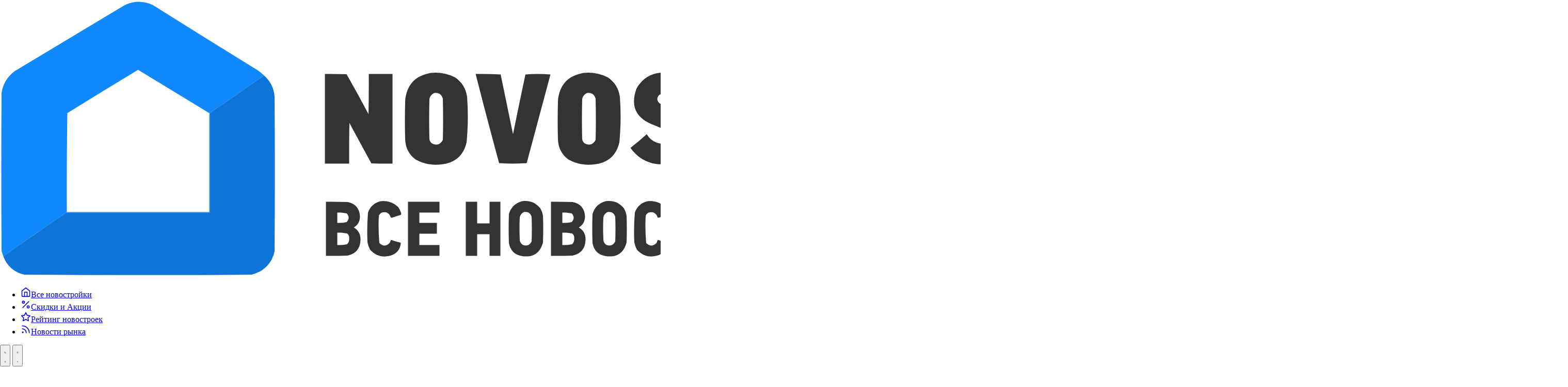

--- FILE ---
content_type: text/html; charset=UTF-8
request_url: https://www.novostroyki-spb.ru/zhk-nebo-moskvy
body_size: 19414
content:
<!DOCTYPE html><html lang="ru"><head><meta charset="UTF-8"><meta name="viewport" content="width=device-width, initial-scale=1.0"><meta name="format-detection" content="telephone=no"><title>ЖК «Небо Москвы» от застройщика «Лидер Групп» в СПб - цены и планировки квартир! Скидки, отзывы, ход строительства</title><meta name="description" content="Жилой комплекс «Небо Москвы» в Санкт-Петербурге от застройщика «Лидер Групп». Фото, цены на квартиры и отзывы о ЖК «Небо Москвы», по адресу: Смоленская ул., д. 18-20."><meta name="keywords" content="жк Небо Москвы Санкт-Петербург, жк Небо Москвы спб, купить квартиру в жк Небо Москвы"><link rel="canonical" href="https://www.novostroyki-spb.ru/zhk-nebo-moskvy"> <script>(function(){
    const local = localStorage.getItem('theme');
    const theme = (local === 'dark' || local === 'light') ? local : 'light';
    document.documentElement.classList.add(theme);
  })();</script> <link rel="stylesheet" href="/wp-content/themes/novpet/css/style.css?v=1764412625"><link rel="stylesheet" href="/wp-content/themes/novpet/libs/jquery/jquery-ui.min.css"><link rel="stylesheet" href="/wp-content/themes/novpet/css/map.css"><link rel="stylesheet" href="/wp-content/themes/novpet/css/normalize.css"><link rel="stylesheet" href="/wp-content/themes/novpet/css/carousel.css"> <script src="/wp-content/themes/novpet/libs/jquery/jquery.min.js"></script> <script src="/wp-content/themes/novpet/libs/jquery/jquery-ui.min.js"></script> <script src="/wp-content/themes/novpet/scripts/jquery.ui.touch.js"></script> <script src="/wp-content/themes/novpet/scripts/carousel.umd.js"></script> <script>window.OriginalCarousel = window.Carousel;</script> <link rel="preconnect" href="https://api-maps.yandex.ru"><link rel="dns-prefetch" href="https://api-maps.yandex.ru"><link rel="icon" type="image/png" href="/favicon-32x32.png" sizes="32x32"><link rel="icon" href="/favicon.ico" type="image/x-icon"><link rel="shortcut icon" href="/favicon.ico" type="image/x-icon"><link rel="apple-touch-icon" sizes="180x180" href="/apple-touch-icon.png"><link rel="icon" type="image/png" href="/android-chrome-192x192.png" sizes="192x192">  <script type="text/javascript">(function(m,e,t,r,i,k,a){         m[i]=m[i]||function(){(m[i].a=m[i].a||[]).push(arguments)};         m[i].l=1*new Date();         for (var j = 0; j < document.scripts.length; j++) {if (document.scripts[j].src === r) { return; }}         k=e.createElement(t),a=e.getElementsByTagName(t)[0],k.async=1,k.src=r,a.parentNode.insertBefore(k,a)     })(window, document,'script','https://mc.yandex.ru/metrika/tag.js', 'ym');      ym(23725687, 'init', {webvisor:true, accurateTrackBounce:true, trackLinks:true});</script> <noscript><div><img src="https://mc.yandex.ru/watch/23725687" style="position:absolute; left:-9999px;" alt="" /></div></noscript>  <script async src="https://www.googletagmanager.com/gtag/js?id=G-0V1BV9P1GK"></script> <script>window.dataLayer = window.dataLayer || [];
  function gtag(){dataLayer.push(arguments);}
  gtag('js', new Date());

  gtag('config', 'G-0V1BV9P1GK');</script> <link rel="stylesheet" href="/wp-content/themes/novpet/css/fancybox.css"><link rel="stylesheet" href="/wp-content/themes/novpet/libs/calc/calc.css"> <script src="/wp-content/themes/novpet/scripts/fancybox.umd.js"></script> <meta property="og:title" content="ЖК «Небо Москвы» в СПб"><meta property="og:description" content="Жилой комплекс «Небо Москвы» в Санкт-Петербурге от застройщика «Лидер Групп» - цены на квартиры, планировки."><meta property="og:type" content="website"><meta property="og:url" content="https://www.novostroyki-spb.ru/zhk-nebo-moskvy"><meta property="og:image" content="https://www.novostroyki-spb.ru/wp-content/uploads/zhk-nebo-moskvy-1.jpg"><style>#topCarousel {
  width: auto;
  margin: 0;
  height: 427px;

  --carousel-button-color: #170724;
  --carousel-button-bg: #fff;
  --carousel-button-shadow: 0 2px 1px -1px rgb(0 0 0 / 20%),
    0 1px 1px 0 rgb(0 0 0 / 14%), 0 1px 3px 0 rgb(0 0 0 / 12%);

  --carousel-button-svg-width: 13px;
  --carousel-button-svg-height: 13px;
  --carousel-button-svg-stroke-width: 3.0;
}

#mainCarousel {
  width: auto;
  margin: 0;
  height: 400px;

  --carousel-button-color: #170724;
  --carousel-button-bg: #fff;
  --carousel-button-shadow: 0 2px 1px -1px rgb(0 0 0 / 20%),
    0 1px 1px 0 rgb(0 0 0 / 14%), 0 1px 3px 0 rgb(0 0 0 / 12%);

  --carousel-button-svg-width: 13px;
  --carousel-button-svg-height: 13px;
  --carousel-button-svg-stroke-width: 3.0;
}

.carousel__slide {
  width: 100%;
  padding: 0;
}

.carousel__button {
  opacity: 1;
}

.carousel__button:hover {
  opacity: 0.8;
  transition: opacity .2s ease;
}


.carousel__button:active {
  opacity: 0.6;
}

#thumbCarousel .carousel__slide {
  opacity: 0.5;
  padding: 0;
  margin: 0.25rem;
  width: 96px;
  height: 64px;
}

.carousel__slide img {
  width: 100%;
  height: 427px;
  object-fit: cover;
}

#thumbCarousel .carousel__slide.is-nav-selected {
  opacity: 1;
}

.carousel__dots {
  display: none;
/*  top: calc(100% - 2rem);
  left: 50%;
  right: auto;
  transform: translateX(-50%);
  padding: 0 6px;
  color: #fff;
  background: rgba(0, 0, 0, 0.3);
  border-radius: 1rem;
  max-width: 100%; */
}

@media screen and (max-width: 720px) {
   #topCarousel {
    height: 230px;
  --carousel-button-color: #fff;
  --carousel-button-bg: none;
  --carousel-button-shadow: none;
  --carousel-button-svg-width: 25px;
  --carousel-button-svg-height: 25px;
  --carousel-button-svg-stroke-width: 3.2;
    }

   #mainCarousel {
    height: 230px;
  --carousel-button-color: #fff;
  --carousel-button-bg: none;
  --carousel-button-shadow: none;
  --carousel-button-svg-width: 25px;
  --carousel-button-svg-height: 25px;
  --carousel-button-svg-stroke-width: 3.2;
    }

   .carousel__slide img {
   height: 230px;
   }
}



/** Custom Select **/
.custom-select-wrapper {
  position: relative;
  display: inline-block;
  user-select: none;
}
  .custom-select-wrapper select {
    display: none;
  }
  .custom-select {
    position: relative;
    display: inline-block;
  }
    .custom-select-trigger {
      position: relative;
      display: block;
      /* width: 157px; */
      padding: 0 40px 0 18px;
      font-size: 13px;
      font-weight: 500;
      color: #444;
      line-height: 40px;
      background: #fff;
      border-radius: 2px;
      cursor: pointer;
      box-shadow: 0 2px 1px -1px rgba(0, 0, 0, 0.2), 0 1px 1px 0 rgba(0, 0, 0, 0.14), 0 1px 3px 0 rgba(0, 0, 0, 0.12);
    }
      .custom-select-trigger:after {
        position: absolute;
        display: block;
        content: '';
        width: 8px;
		height: 8px;
        top: 50%;
		right: 16px;
        margin-top: -3px;
        border-bottom: 2px solid #444;
        border-right: 2px solid #444;
        transform: rotate(45deg) translateY(-50%);
        transition: all .3s ease-in-out;
        transform-origin: 50% 0;
      }
      .custom-select.opened .custom-select-trigger:after {
        margin-top: 3px;
        transform: rotate(-135deg) translateY(-50%);
      }
  .custom-options {
    position: absolute;
    display: block;
    top: 100%; left: 0; right: 0;
    min-width: 100%;
    margin: 0;
    border: none;
    border-radius: 2px;
    box-sizing: border-box;
    box-shadow: 0 2px 1px rgba(0,0,0,.07);
    background: #fff;
    transition: all .4s ease-in-out;
    opacity: 0;
    visibility: hidden;
    pointer-events: none;
    transform: translateY(-15px);
	overflow-x: scroll;
	max-height: 200px;
  }
  .custom-select.opened .custom-options {
    opacity: 1;
    visibility: visible;
    pointer-events: all;
    transform: translateY(0);
  }
    .custom-options:before {
      position: absolute;
      display: block;
      content: '';
      bottom: 100%; right: 25px;
      width: 7px; height: 7px;
      margin-bottom: -4px;
      border-top: 1px solid #b5b5b5;
      border-left: 1px solid #b5b5b5;
      background: #fff;
      transform: rotate(45deg);
      transition: all .4s ease-in-out;
    }
    .option-hover:before {
      background: #f9f9f9;
    }
    .custom-option {
      position: relative;
      display: block;
      padding: 14px;
      border-bottom: 1px solid #b5b5b5;
      font-size: 13px;
      font-weight: 500;
      color: #555;
      /* line-height: 40px; */
      cursor: pointer;
      transition: all .4s ease-in-out;
    }
    .custom-option:first-of-type {
      border-radius: 4px 4px 0 0;
    }
    .custom-option:last-of-type {
      border-bottom: 0;
      border-radius: 0 0 4px 4px;
    }
    .custom-option:hover,
    .custom-option.selection {
      background: #eaedf1;
    }




/* Апартаменты и аккордеон */

/* Стили для контейнера фильтра квартир */
.apartments-filter-container {

}

.apartments-filter-btn {
    display: flex;
    align-items: center;
    gap: 8px;
    font-size: 14px;
}

.apartments-filter-btn svg {
    width: 20px;
    height: 20px;
}

.apartments-filter-btn .count {
    display: none;
    background: var(--accent-color);
    color: white;
    border-radius: 50%;
    width: 20px;
    height: 20px;
    font-size: 12px;
    align-items: center;
    justify-content: center;
    font-weight: 600;
}

.apartments-filter-btn .count.show {
    display: flex;
}

/* Стили для формы фильтра квартир */
.apartments-filter-form .rooms-filter {
    display: flex;
    flex-wrap: wrap;
    gap: 8px;
}

.apartments-filter-form .rooms-filter .btn--filter {
    padding: 8px 16px;
    border: 1px solid var(--border-color);
    background: transparent;
    color: var(--text);
    cursor: pointer;
}

.apartments-filter-form .rooms-filter .btn--filter.btn--active {
    background: var(--accent-color) !important;
    color: white;
    border-color: var(--accent-color) !important;
}

.apartments-filter-form .rooms-filter .btn--filter:hover {
	background-color: var(--nav-hover);
}

@media (hover: none) {
	.apartments-filter-form .rooms-filter .btn--filter:hover {
		background-color: var(--modal-bg);
	}
}

/* Стили для кастомного аккордеона */
.custom-accordion .accordion-item {
    border-bottom: 1px solid var(--border);
}

.custom-accordion .accordion-item:last-child {
  border-bottom: none;
}

.custom-accordion .accordion-header {
    background: none;
    border: none;
    width: 100%;
    padding: 20px;
    cursor: pointer;
    display: flex;
    justify-content: space-between;
    align-items: center;
    text-align: left;
    font: inherit;
    color: inherit;
}

.custom-accordion .accordion-header:focus {
    outline: none;
}

.custom-accordion .accordion-content {
    max-height: 0;
    overflow: hidden;
    transition: max-height 0.3s ease-out;
}

.custom-accordion .accordion-content .description {
    padding: 20px;
}

.custom-accordion .accordion-icon {
    transition: transform 0.3s ease;
}

.custom-accordion .icon-arrow {
    transition: transform 0.3s ease;
}

/* Адаптивность */
@media (max-width: 768px) {
    .apartments-filter-container {
    }
    
    .section-house__heading {
    }
}</style></head><body class="body" onload="onLoad()"><header><div class="header-container"><div class="logo"> <a href="/"><img src="/wp-content/themes/novpet/img/novostroyki-spb-logo.svg" alt="Новостройки СПб"></a></div><div class="header-right"><nav class="header-nav" role="navigation"><ul class="header-nav-list"><li><a href="/"><svg xmlns="http://www.w3.org/2000/svg" viewBox="0 0 24 24" width="20" height="20" fill="none" stroke="currentColor" stroke-linecap="round" stroke-linejoin="round" stroke-width="2"><path d="M3 9l9-7 9 7v11a2 2 0 0 1-2 2H5a2 2 0 0 1-2-2z"></path><polyline points="9,22 9,12 15,12 15,22"></polyline></svg>Все новостройки</a></li><li><a href="/skidki-na-kvartiry"><svg xmlns="http://www.w3.org/2000/svg" viewBox="0 0 24 24" width="20" height="20" fill="none" stroke="currentColor" stroke-linecap="round" stroke-linejoin="round" stroke-width="2"><line x1="19" y1="5" x2="5" y2="19"></line><circle cx="6.5" cy="6.5" r="2.5"></circle><circle cx="17.5" cy="17.5" r="2.5"></circle></svg>Скидки и Акции</a></li><li><a href="/novostroyki-ekonom-klassa"><svg xmlns="http://www.w3.org/2000/svg" viewBox="0 0 24 24" width="20" height="20" fill="none" stroke="currentColor" stroke-linecap="round" stroke-linejoin="round" stroke-width="2"><path d="M12 2l3.09 6.26L22 9.27l-5 4.87 1.18 6.88L12 17.77l-6.18 3.25L7 14.14 2 9.27l6.91-1.01L12 2z"></path></svg>Рейтинг новостроек</a></li><li><a href="/novosti"><svg xmlns="http://www.w3.org/2000/svg" viewBox="0 0 24 24" width="20" height="20" fill="none" stroke="currentColor" stroke-linecap="round" stroke-linejoin="round" stroke-width="2"><path d="M4 11a9 9 0 019 9"></path><path d="M4 4a16 16 0 0116 16"></path><circle cx="5" cy="19" r="1"></circle></svg>Новости рынка</a></li></ul></nav></div><div class="burger-container"> <button class="theme-toggle"> <svg class="moon" viewBox="0 0 24 24" fill="none" stroke="currentColor" stroke-width="2"> <path d="M21 12.79A9 9 0 1 1 11.21 3 7 7 0 0 0 21 12.79z"/> </svg> <svg class="sun" viewBox="0 0 24 24" fill="none" stroke="currentColor" stroke-width="2"> <circle cx="12" cy="12" r="5"/> <path d="M12 1v2M12 21v2M4.22 4.22l1.42 1.42M18.36 18.36l1.42 1.42M1 12h2M21 12h2M4.22 19.78l1.42-1.42M18.36 5.64l1.42-1.42"/> </svg> </button> <button class="burger"> <svg class="burger-icon" viewBox="0 0 24 24" fill="none" stroke="currentColor" stroke-width="2"> <path d="M3 12h18M3 6h18M3 18h18"/> </svg> <svg class="cross-icon" viewBox="0 0 24 24" fill="none" stroke="currentColor" stroke-width="2"> <path d="M18 6L6 18M6 6l12 12"/> </svg> </button></div></div></header><div class="burger-menu"><div class="burger-menu-content"><ul class="nav-list"><li> <a href="/"> <svg xmlns="http://www.w3.org/2000/svg" viewBox="0 0 24 24" width="20" height="20" fill="none" stroke="currentColor" stroke-linecap="round" stroke-linejoin="round" stroke-width="2"><path d="M3 9l9-7 9 7v11a2 2 0 0 1-2 2H5a2 2 0 0 1-2-2z"></path><polyline points="9,22 9,12 15,12 15,22"></polyline></svg> Все новостройки </a></li><li> <a href="/skidki-na-kvartiry"> <svg xmlns="http://www.w3.org/2000/svg" viewBox="0 0 24 24" width="20" height="20" fill="none" stroke="currentColor" stroke-linecap="round" stroke-linejoin="round" stroke-width="2"><line x1="19" y1="5" x2="5" y2="19"></line><circle cx="6.5" cy="6.5" r="2.5"></circle><circle cx="17.5" cy="17.5" r="2.5"></circle></svg> Скидки и Акции </a></li><li> <a href="/novostroyki-ekonom-klassa"> <svg xmlns="http://www.w3.org/2000/svg" viewBox="0 0 24 24" width="20" height="20" fill="none" stroke="currentColor" stroke-linecap="round" stroke-linejoin="round" stroke-width="2"><path d="M12 2l3.09 6.26L22 9.27l-5 4.87 1.18 6.88L12 17.77l-6.18 3.25L7 14.14 2 9.27l6.91-1.01L12 2z"></path></svg> Рейтинг новостроек </a></li><li> <a href="/novosti"> <svg xmlns="http://www.w3.org/2000/svg" viewBox="0 0 24 24" width="20" height="20" fill="none" stroke="currentColor" stroke-linecap="round" stroke-linejoin="round" stroke-width="2"><path d="M4 11a9 9 0 019 9"></path><path d="M4 4a16 16 0 0116 16"></path><circle cx="5" cy="19" r="1"></circle></svg> Новости рынка </a></li><li> <a href="/rejting-stroitelnyh-kompanij-sankt-peterburga"> <svg xmlns="http://www.w3.org/2000/svg" viewBox="0 0 24 24" width="20" height="20" fill="none" stroke="currentColor" stroke-linecap="round" stroke-linejoin="round" stroke-width="2"><path d="M12 2l3.09 6.26L22 9.27l-5 4.87 1.18 6.88L12 17.77l-6.18 3.25L7 14.14 2 9.27l6.91-1.01L12 2z"></path></svg> ТОП-30 застройщиков </a></li><li> <a href="/zastrojschiki-peterburga"> <svg xmlns="http://www.w3.org/2000/svg" viewBox="0 0 24 24" width="20" height="20" fill="none" stroke="currentColor" stroke-linecap="round" stroke-linejoin="round" stroke-width="2"><path d="M17 21v-2a4 4 0 0 0-4-4H5a4 4 0 0 0-4 4v2"></path><circle cx="9" cy="7" r="4"></circle><path d="M23 21v-2a4 4 0 0 0-3-3.87M16 3.13a4 4 0 0 1 0 7.75"></path></svg> Все застройщики </a></li><li> <a href="/novostrojki-leningradskoj-oblasti"> <svg xmlns="http://www.w3.org/2000/svg" viewBox="0 0 24 24" width="20" height="20" fill="none" stroke="currentColor" stroke-linecap="round" stroke-linejoin="round" stroke-width="2"><path d="M21 10c0 7-9 13-9 13s-9-6-9-13a9 9 0 0 1 18 0z"></path><circle cx="12" cy="10" r="3"></circle></svg> Новостройки Ленинградской области </a></li><li> <a href="https://novostroyki-msk.ru/"> <svg xmlns="http://www.w3.org/2000/svg" viewBox="0 0 24 24" width="20" height="20" fill="none" stroke="currentColor" stroke-linecap="round" stroke-linejoin="round" stroke-width="2"><path d="M21 10c0 7-9 13-9 13s-9-6-9-13a9 9 0 0 1 18 0z"></path><circle cx="12" cy="10" r="3"></circle></svg> Новостройки Москвы </a></li></ul></div></div><section class="hero-section" aria-label="Фильтр новостроек"><div class="hero-bg" id="heroBg" aria-hidden="true"></div><div class="hero-filter"></div><div class="filter-container hero-content"><div class="search-container"><form class="search-form" action="/search-result" method="get"><div class="search-row search-row--primary"><div class="rooms-filter"> <button type="button" class="btn btn--filter" data-value="студия" >Студия</button> <button type="button" class="btn btn--filter" data-value="1" >1</button> <button type="button" class="btn btn--filter" data-value="2" >2</button> <button type="button" class="btn btn--filter" data-value="3" >3</button> <button type="button" class="btn btn--filter" data-value="4+" >4+</button></div><div class="location-search"> <input type="text" class="location-search__input" name="ease_text" value="" placeholder="Район, адрес, ж/д, шоссе или ЖК"></div></div><div class="search-row search-row--secondary"><div class="price-filters"><div class="price-filter"> <label for="price-from" class="price-filter__label">От</label> <input type="text" id="price-from" name="price_from" value="" class="price-filter__input" inputmode="numeric" pattern="[\d\s]*"> <span class="price-filter__currency">₽</span></div><div class="price-filter"> <label for="price-to" class="price-filter__label">До</label> <input type="text" id="price-to" name="price_to" value="" class="price-filter__input" inputmode="numeric" pattern="[\d\s]*"> <span class="price-filter__currency">₽</span></div></div><div class="deadline-actions-wrapper"><div class="deadline-filter"> <button type="button" class="btn btn--filter" data-value="1" >Сдан</button> <button type="button" class="btn btn--filter" data-value="2025" >2025</button> <button type="button" class="btn btn--filter" data-value="2026" >2026</button> <button type="button" class="btn btn--filter" data-value="2027+" >2027+</button></div><div class="action-buttons"> <button type="button" class="btn btn--secondary" id="more-filters-btn"> <svg xmlns="http://www.w3.org/2000/svg" fill="none" viewBox="0 0 24 24" width="20px" style="width:20px;margin-right:6px;"> <path stroke="#fff" stroke-linecap="round" stroke-linejoin="round" stroke-width="2" d="M3 8h12m0 0a3 3 0 1 0 6 0 3 3 0 0 0-6 0Zm-6 8h12M9 16a3 3 0 1 1-6 0 3 3 0 0 1 6 0Z"></path> </svg> Ещё фильтры <span class="count" id="more-filters-count">0</span> </button> <button type="submit" class="btn btn--submit">Найти</button></div></div></div> <input type="hidden" name="square_home" value=""> <input type="hidden" name="square_kitchen" value=""></form></div></div></section><div class="modal-overlay" id="more-filters-modal"><div class="modal"><div class="modal-header"><h3 class="modal-title">Дополнительные фильтры</h3> <button class="modal-close" id="modal-close">×</button></div><div class="modal-body"><div class="filter-group"> <label class="filter-label">Площадь квартиры</label><div class="filter-inputs"><div class="filter-input-wrapper"> <label class="filter-input-label">От</label> <input type="text" class="filter-input" id="square-home" placeholder="" value="" inputmode="numeric" pattern="[0-9]*"> <span class="filter-input-unit">м²</span></div></div></div><div class="filter-group"> <label class="filter-label">Площадь кухни</label><div class="filter-inputs"><div class="filter-input-wrapper"> <label class="filter-input-label">От</label> <input type="text" class="filter-input" id="square-kitchen" placeholder="" value="" inputmode="numeric" pattern="[0-9]*"> <span class="filter-input-unit">м²</span></div></div></div><div class="filter-group"> <label class="filter-label">Опции</label><div class="filter-options"><div class="btn filter-option" data-value="parking" >Паркинг</div><div class="btn filter-option" data-value="nearmetro" >Рядом с метро (до 2 км)</div></div></div><div class="filter-group"> <label class="filter-label">Район</label> <button type="button" class="btn districts-btn" id="districts-btn"> <span>Выбрать район</span> <span class="count" id="districts-count" style="display: none;">0</span> </button></div></div><div class="modal-footer"> <button type="button" class="btn" id="filters-reset">Сбросить</button> <button type="button" class="btn btn--submit" id="filters-apply">Применить</button></div></div></div><div class="modal-overlay" id="districts-modal"><div class="modal"><div class="modal-header"><h3 class="modal-title">Районы <span id="districts-title-count"></span></h3> <button class="modal-close" id="districts-modal-close">×</button></div><div class="modal-body"><div class="checkbox-list"><div class="checkbox-group"><div class="checkbox-item"><input type="checkbox" class="checkbox-input" id="district-2" value="2" ><label for="district-2" class="checkbox-label ">Адмиралтейский</label></div></div><div class="checkbox-group"><div class="checkbox-item"><input type="checkbox" class="checkbox-input" id="district-3" value="3" ><label for="district-3" class="checkbox-label ">Василеостровский</label></div></div><div class="checkbox-group"><div class="checkbox-group-title"><div class="checkbox-item"><input type="checkbox" class="checkbox-input parent-checkbox" id="district-20" value="20"  data-parent="true"><label for="district-20" class="checkbox-label ">Всеволожский</label></div></div><div class="checkbox-subgroup"><div class="checkbox-item"><input type="checkbox" class="checkbox-input child-checkbox" id="district-269" value="269"  data-parent-id="20"><label for="district-269" class="checkbox-label ">Бугры</label></div><div class="checkbox-item"><input type="checkbox" class="checkbox-input child-checkbox" id="district-349" value="349"  data-parent-id="20"><label for="district-349" class="checkbox-label ">Кудрово</label></div><div class="checkbox-item"><input type="checkbox" class="checkbox-input child-checkbox" id="district-350" value="350"  data-parent-id="20"><label for="district-350" class="checkbox-label ">Мурино</label></div><div class="checkbox-item"><input type="checkbox" class="checkbox-input child-checkbox" id="district-389" value="389"  data-parent-id="20"><label for="district-389" class="checkbox-label ">Новое Девяткино</label></div><div class="checkbox-item"><input type="checkbox" class="checkbox-input child-checkbox" id="district-401" value="401"  data-parent-id="20"><label for="district-401" class="checkbox-label ">Сертолово</label></div><div class="checkbox-item"><input type="checkbox" class="checkbox-input child-checkbox" id="district-388" value="388"  data-parent-id="20"><label for="district-388" class="checkbox-label ">Янино-1</label></div></div></div><div class="checkbox-group"><div class="checkbox-group-title"><div class="checkbox-item"><input type="checkbox" class="checkbox-input parent-checkbox" id="district-4" value="4"  data-parent="true"><label for="district-4" class="checkbox-label ">Выборгский</label></div></div><div class="checkbox-subgroup"><div class="checkbox-item"><input type="checkbox" class="checkbox-input child-checkbox" id="district-393" value="393"  data-parent-id="4"><label for="district-393" class="checkbox-label ">Парголово</label></div></div></div><div class="checkbox-group"><div class="checkbox-item"><input type="checkbox" class="checkbox-input" id="district-311" value="311" ><label for="district-311" class="checkbox-label ">Выборгский ЛО</label></div></div><div class="checkbox-group"><div class="checkbox-group-title"><div class="checkbox-item"><input type="checkbox" class="checkbox-input parent-checkbox" id="district-23" value="23"  data-parent="true"><label for="district-23" class="checkbox-label ">Гатчинский</label></div></div><div class="checkbox-subgroup"><div class="checkbox-item"><input type="checkbox" class="checkbox-input child-checkbox" id="district-382" value="382"  data-parent-id="23"><label for="district-382" class="checkbox-label ">Гатчина</label></div></div></div><div class="checkbox-group"><div class="checkbox-item"><input type="checkbox" class="checkbox-input" id="district-5" value="5" ><label for="district-5" class="checkbox-label ">Калининский</label></div></div><div class="checkbox-group"><div class="checkbox-item"><input type="checkbox" class="checkbox-input" id="district-25" value="25" ><label for="district-25" class="checkbox-label ">Кингисеппский</label></div></div><div class="checkbox-group"><div class="checkbox-item"><input type="checkbox" class="checkbox-input" id="district-6" value="6" ><label for="district-6" class="checkbox-label ">Кировский</label></div></div><div class="checkbox-group"><div class="checkbox-group-title"><div class="checkbox-item"><input type="checkbox" class="checkbox-input parent-checkbox" id="district-7" value="7"  data-parent="true"><label for="district-7" class="checkbox-label ">Колпинский</label></div></div><div class="checkbox-subgroup"><div class="checkbox-item"><input type="checkbox" class="checkbox-input child-checkbox" id="district-381" value="381"  data-parent-id="7"><label for="district-381" class="checkbox-label ">Колпино</label></div></div></div><div class="checkbox-group"><div class="checkbox-item"><input type="checkbox" class="checkbox-input" id="district-8" value="8" ><label for="district-8" class="checkbox-label ">Красногвардейский</label></div></div><div class="checkbox-group"><div class="checkbox-item"><input type="checkbox" class="checkbox-input" id="district-9" value="9" ><label for="district-9" class="checkbox-label ">Красносельский</label></div></div><div class="checkbox-group"><div class="checkbox-group-title"><div class="checkbox-item"><input type="checkbox" class="checkbox-input parent-checkbox" id="district-10" value="10"  data-parent="true"><label for="district-10" class="checkbox-label ">Кронштадтский</label></div></div><div class="checkbox-subgroup"><div class="checkbox-item"><input type="checkbox" class="checkbox-input child-checkbox" id="district-407" value="407"  data-parent-id="10"><label for="district-407" class="checkbox-label ">Кронштадт</label></div></div></div><div class="checkbox-group"><div class="checkbox-group-title"><div class="checkbox-item"><input type="checkbox" class="checkbox-input parent-checkbox" id="district-11" value="11"  data-parent="true"><label for="district-11" class="checkbox-label ">Курортный</label></div></div><div class="checkbox-subgroup"><div class="checkbox-item"><input type="checkbox" class="checkbox-input child-checkbox" id="district-365" value="365"  data-parent-id="11"><label for="district-365" class="checkbox-label ">Сестрорецк</label></div></div></div><div class="checkbox-group"><div class="checkbox-group-title"><div class="checkbox-item"><input type="checkbox" class="checkbox-input parent-checkbox" id="district-26" value="26"  data-parent="true"><label for="district-26" class="checkbox-label ">Ломоносовский</label></div></div><div class="checkbox-subgroup"><div class="checkbox-item"><input type="checkbox" class="checkbox-input child-checkbox" id="district-380" value="380"  data-parent-id="26"><label for="district-380" class="checkbox-label ">Новоселье</label></div></div></div><div class="checkbox-group"><div class="checkbox-item"><input type="checkbox" class="checkbox-input" id="district-27" value="27" ><label for="district-27" class="checkbox-label ">Лужский</label></div></div><div class="checkbox-group"><div class="checkbox-item"><input type="checkbox" class="checkbox-input" id="district-12" value="12" ><label for="district-12" class="checkbox-label ">Московский</label></div></div><div class="checkbox-group"><div class="checkbox-item"><input type="checkbox" class="checkbox-input" id="district-13" value="13" ><label for="district-13" class="checkbox-label ">Невский</label></div></div><div class="checkbox-group"><div class="checkbox-item"><input type="checkbox" class="checkbox-input" id="district-413" value="413" ><label for="district-413" class="checkbox-label ">Новоселье</label></div></div><div class="checkbox-group"><div class="checkbox-item"><input type="checkbox" class="checkbox-input" id="district-14" value="14" ><label for="district-14" class="checkbox-label ">Петроградский</label></div></div><div class="checkbox-group"><div class="checkbox-group-title"><div class="checkbox-item"><input type="checkbox" class="checkbox-input parent-checkbox" id="district-15" value="15"  data-parent="true"><label for="district-15" class="checkbox-label ">Петродворцовый</label></div></div><div class="checkbox-subgroup"><div class="checkbox-item"><input type="checkbox" class="checkbox-input child-checkbox" id="district-409" value="409"  data-parent-id="15"><label for="district-409" class="checkbox-label ">Стрельна</label></div></div></div><div class="checkbox-group"><div class="checkbox-item"><input type="checkbox" class="checkbox-input" id="district-16" value="16" ><label for="district-16" class="checkbox-label ">Приморский</label></div></div><div class="checkbox-group"><div class="checkbox-group-title"><div class="checkbox-item"><input type="checkbox" class="checkbox-input parent-checkbox" id="district-17" value="17"  data-parent="true"><label for="district-17" class="checkbox-label ">Пушкинский</label></div></div><div class="checkbox-subgroup"><div class="checkbox-item"><input type="checkbox" class="checkbox-input child-checkbox" id="district-384" value="384"  data-parent-id="17"><label for="district-384" class="checkbox-label ">Шушары</label></div></div></div><div class="checkbox-group"><div class="checkbox-item"><input type="checkbox" class="checkbox-input" id="district-233" value="233" ><label for="district-233" class="checkbox-label ">Сосновый бор</label></div></div><div class="checkbox-group"><div class="checkbox-item"><input type="checkbox" class="checkbox-input" id="district-29" value="29" ><label for="district-29" class="checkbox-label ">Тосненский</label></div></div><div class="checkbox-group"><div class="checkbox-item"><input type="checkbox" class="checkbox-input" id="district-18" value="18" ><label for="district-18" class="checkbox-label ">Фрунзенский</label></div></div><div class="checkbox-group"><div class="checkbox-item"><input type="checkbox" class="checkbox-input" id="district-19" value="19" ><label for="district-19" class="checkbox-label ">Центральный</label></div></div></div></div><div class="modal-footer"> <button type="button" class="btn" id="districts-reset">Сбросить</button> <button type="button" class="btn btn--submit" id="districts-apply">Применить</button></div></div></div><div class="main_content_wrapper"><div class="container"><div class="body__content-wrap"><main class="main_plus_minus_aside"><section class="section section-hero" style="margin-top:0;"><div class="section__head section__head--center"><div class="section-hero_leftblock"><h1 class="heading section-hero__title" itemprop="name">ЖК «Небо Москвы»</h1> <span>Адрес: Санкт-Петербург, Смоленская ул., д. 18-20</span></div></div><div class="swiper hero__swiper-container"><div id="topCarousel" class="carousel"><div class="carousel__viewport"><div class="carousel__slide" data-src="/wp-content/uploads/apt/zhk-nebo-moskvy/zhk-nebo-moskvy-photo-1.jpg" data-fancybox="topgallery"><img src="/wp-content/uploads/apt/zhk-nebo-moskvy/zhk-nebo-moskvy-photo-1.jpg" alt="ЖК Небо Москвы" itemprop="image" loading="lazy" /></div><div class="carousel__slide" data-src="/wp-content/uploads/apt/zhk-nebo-moskvy/zhk-nebo-moskvy-photo-2.jpg" data-fancybox="topgallery"><img src="/wp-content/uploads/apt/zhk-nebo-moskvy/zhk-nebo-moskvy-photo-2.jpg" alt="ЖК Небо Москвы" itemprop="image" loading="lazy" /></div><div class="carousel__slide" data-src="/wp-content/uploads/apt/zhk-nebo-moskvy/zhk-nebo-moskvy-photo-3.jpg" data-fancybox="topgallery"><img src="/wp-content/uploads/apt/zhk-nebo-moskvy/zhk-nebo-moskvy-photo-3.jpg" alt="ЖК Небо Москвы" itemprop="image" loading="lazy" /></div><div class="carousel__slide" data-src="/wp-content/uploads/apt/zhk-nebo-moskvy/zhk-nebo-moskvy-photo-4.jpg" data-fancybox="topgallery"><img src="/wp-content/uploads/apt/zhk-nebo-moskvy/zhk-nebo-moskvy-photo-4.jpg" alt="ЖК Небо Москвы" itemprop="image" loading="lazy" /></div><div class="carousel__slide" data-src="/wp-content/uploads/apt/zhk-nebo-moskvy/zhk-nebo-moskvy-photo-5.jpg" data-fancybox="topgallery"><img src="/wp-content/uploads/apt/zhk-nebo-moskvy/zhk-nebo-moskvy-photo-5.jpg" alt="ЖК Небо Москвы" itemprop="image" loading="lazy" /></div><div class="carousel__slide" data-src="/wp-content/uploads/apt/zhk-nebo-moskvy/zhk-nebo-moskvy-photo-6.jpg" data-fancybox="topgallery"><img src="/wp-content/uploads/apt/zhk-nebo-moskvy/zhk-nebo-moskvy-photo-6.jpg" alt="ЖК Небо Москвы" itemprop="image" loading="lazy" /></div></div><div style="padding:12px 16px;text-align:center;background-color:rgba(0, 0, 0, 0.4);color:#fff;font-size:13px;line-height:15px;font-weight:500;width:100%;max-width:80px;position:absolute;right:12px;bottom:12px;left:auto;z-index:99;"><span class="carousel_index">1</span> / <span class="carousel_count">1</span></div></div> <script>topCarousel = new Carousel(document.querySelector("#topCarousel"), { friction: 0.83, Dots: false,
  on: {
    init: (carousel) => {
      carousel.$index = carousel.$container.querySelector(".carousel_index");
      carousel.$count = carousel.$container.querySelector(".carousel_count");
    },
    refresh: (carousel) => {
      if (carousel.$count) {
        carousel.$count.innerHTML = carousel.pages.length;
      }
    },
    change: (carousel) => {
      if (carousel.$index) {
        carousel.$index.innerHTML = carousel.page + 1;
      }
    },
  }, });
	Fancybox.bind('[data-fancybox="topgallery"]', { 
  Image: {
    zoom: false,
  },
		Carousel: {
			on: {
				change: (that) => {
					topCarousel.slideTo(topCarousel.findPageForSlide(that.page), {
						friction: 0,
					});
				},
			},
		},
	})</script> </div></section><section class="section section-property" style="padding-bottom: 10px;"><div class="section__content-wrap--horizontal"><div class="section__content-wrap--vertical"><div class="section__head section__head-property"><h2 class="sub-heading section-property__heading">Характеристики</h2></div><div class="section__content"><div class="section-property__content"><div class="section-property__item"><div class="property"><div class="property__icon"> <svg width="21" height="21" viewBox="0 0 616 822" preserveAspectRatio="xMidYMid meet" style="opacity: 70%;"><g transform="translate(0.000000,822.000000) scale(0.100000,-0.100000)" fill="#495057" stroke="none"><path d="M2830 8204 c-1103 -99 -2051 -755 -2525 -1747 -151 -316 -240 -629 -281 -987 -21 -186 -15 -655 11 -824 49 -328 177 -672 386 -1036 225 -395 423 -689 1404 -2090 248 -355 565 -809 704 -1010 139 -201 271 -383 294 -404 23 -21 67 -51 97 -65 48 -23 68 -26 160 -26 95 0 111 3 161 28 32 15 75 44 97 65 23 20 139 179 258 352 120 173 484 695 809 1160 720 1028 718 1026 920 1330 583 879 757 1268 815 1820 13 126 13 556 -1 678 -75 701 -368 1327 -854 1831 -480 496 -1096 806 -1804 907 -102 14 -551 27 -651 18z m438 -1799 c370 -56 679 -255 889 -574 137 -207 203 -434 203 -697 0 -208 -38 -376 -125 -559 -215 -451 -703 -744 -1200 -722 -483 22 -889 284 -1104 715 -89 178 -131 356 -131 560 0 220 37 381 132 576 242 496 790 784 1336 701z" /></g></svg></div><div class="property__body"><div class="property__key">Район</div><div class="property__value">Московский</div></div></div></div><div class="section-property__item"><div class="property"><div class="property__icon"> <svg width="22" height="22" viewBox="0 0 600.000000 447.000000" preserveAspectRatio="xMidYMid meet" style="opacity: 70%;"><g transform="translate(0.000000,447.000000) scale(0.100000,-0.100000)" fill="#495057" stroke="none"> <path d="M1211 3417 c-222 -578 -584 -1520 -804 -2092 -220 -572 -402 -1048 -404 -1057 -5 -17 35 -18 746 -18 l751 0 13 23 c8 12 135 338 283 723 148 386 271 701 274 699 3 -2 212 -384 465 -849 253 -465 465 -845 470 -845 6 -1 219 382 474 850 255 467 465 849 466 847 3 -3 184 -470 447 -1153 55 -143 104 -268 109 -277 9 -17 55 -18 754 -18 l745 0 0 23 c0 12 -76 221 -169 462 -93 242 -379 987 -636 1655 -256 668 -541 1410 -632 1648 -92 237 -169 432 -173 432 -3 0 -316 -484 -695 -1075 -435 -679 -692 -1071 -696 -1063 -40 70 -1369 2133 -1376 2135 -4 2 -190 -471 -412 -1050z"/> </g> </svg></div><div class="property__body"><div class="property__key">Метро</div><div class="property__value"> <a href="/metro-frunzenskaya"><span style="border-radius:50%; width:10px; height:10px; display:inline-block; margin-right:6px; background:#0078c9;"></span>Фрунзенская</a> (0.8 км)</div></div></div></div><div class="section-property__item"><div class="property"><div class="property__icon"> <svg width="22" height="22" viewBox="0 0 350.000000 400.000000"
 preserveAspectRatio="xMidYMid meet" style="opacity: 70%;"><g transform="translate(0.000000,400.000000) scale(0.100000,-0.100000)"
fill="#495057" stroke="none"><path d="M804 3978 c-39 -18 -44 -49 -44 -273 l0 -214 -238 -3 -238 -3 -66
-33 c-80 -39 -148 -112 -180 -192 -21 -50 -23 -72 -23 -257 0 -197 1 -203 23
-225 l23 -23 1680 -3 c1830 -2 1730 -5 1745 52 3 13 4 113 2 222 -3 195 -4
200 -31 256 -35 71 -104 140 -176 176 -56 27 -58 27 -293 30 l-237 3 -3 226
-3 225 -28 24 c-28 24 -32 24 -216 24 -257 0 -235 25 -241 -267 l-5 -228 -502
-3 -503 -2 0 221 0 221 -29 29 -29 29 -184 -1 c-104 0 -192 -5 -204 -11z"/> <path d="M40 2470 c-11 -11 -22 -30 -25 -42 -3 -13 -4 -498 -3 -1078 l3 -1055
23 -57 c32 -80 99 -150 180 -190 l67 -33 1470 0 1470 0 56 27 c72 36 141 105
176 176 l28 57 3 1084 2 1084 -22 24 -21 23 -1694 0 c-1672 0 -1693 0 -1713
-20z m2546 -602 c139 -139 155 -166 134 -217 -6 -16 -270 -284 -586 -596 -617
-609 -606 -600 -664 -558 -14 10 -175 169 -357 354 -413 417 -394 361 -196
554 191 187 162 191 410 -57 l193 -193 423 423 423 422 44 0 c43 0 47 -3 176
-132z"/></g></svg></div><div class="property__body"><div class="property__key">Срок сдачи</div><div class="property__value">IV квартал 2014 г.<br/>(сдано в II квартале 2016 г.)</div></div></div></div><div class="section-property__item"><div class="property"><div class="property__icon"> <svg width="22" height="22" viewBox="0 0 436.000000 500.000000" preserveAspectRatio="xMidYMid meet" style="opacity: 70%;"> <g transform="translate(0.000000,500.000000) scale(0.100000,-0.100000)" fill="#495057" stroke="none"> <path d="M1970 4973 c-20 -7 -59 -44 -73 -68 -8 -14 -14 -129 -17 -360 l-5 -340 -134 265 c-73 146 -135 266 -136 268 -2 2 -30 -11 -64 -28 -203 -102 -379 -278 -480 -477 -59 -118 -111 -307 -111 -406 0 -79 -6 -87 -62 -87 -39 0 -54 -5 -73 -25 -25 -24 -25 -26 -25 -205 0 -179 0 -181 25 -205 l24 -25 1344 0 c1309 0 1345 1 1368 19 24 19 24 22 24 211 0 189 0 192 -24 211 -16 13 -39 19 -77 19 l-54 0 0 48 c0 71 -26 218 -53 297 -91 266 -272 480 -517 614 -41 22 -78 41 -82 41 -4 0 -67 -120 -140 -267 l-133 -268 -5 340 c-6 377 -5 374 -73 415 -29 18 -51 20 -232 19 -110 0 -207 -3 -215 -6z"/> <path d="M960 2953 c0 -5 9 -46 19 -93 54 -239 166 -445 336 -615 311 -311 749 -431 1175 -324 438 110 790 475 895 927 8 35 15 74 15 88 l0 24 -1220 0 c-671 0 -1220 -3 -1220 -7z"/> <path d="M1115 1545 c-621 -99 -1090 -630 -1098 -1245 -2 -118 11 -156 75 -217 71 -68 -100 -63 2095 -63 l1988 0 40 21 c56 30 83 57 111 111 20 40 24 62 24 141 0 186 -46 368 -140 554 -157 312 -417 536 -753 648 -134 45 -268 65 -435 65 -118 0 -139 -3 -190 -24 -341 -143 -744 -168 -1104 -66 -57 16 -136 43 -177 59 -71 30 -79 31 -215 30 -77 -1 -177 -7 -221 -14z"/> </g> </svg></div><div class="property__body"><div class="property__key">Застройщик</div><div class="property__value"><a href="/sk-lider-grupp" itemprop="brand">«Лидер Групп»</a></div></div></div></div><div class="section-property__item"><div class="property"><div class="property__icon"> <svg width="20" height="20" viewBox="0 0 499.000000 500.000000" preserveAspectRatio="xMidYMid meet" style="opacity: 70%;"> <g transform="translate(0.000000,500.000000) scale(0.100000,-0.100000)" fill="#495057" stroke="none"> <path d="M210 4963 c-28 -10 -66 -37 -101 -72 -92 -92 -89 -71 -89 -681 0 -610 -3 -589 89 -681 98 -98 -92 -90 1941 -87 l1785 3 55 31 c68 38 123 108 144 184 24 84 24 1016 0 1100 -23 82 -76 148 -153 187 l-63 33 -1781 -1 c-1600 0 -1787 -2 -1827 -16z"/> <path d="M4368 3708 l-3 -653 -26 -55 c-37 -80 -81 -125 -157 -162 l-67 -33 -880 -5 -880 -5 -64 -24 c-84 -31 -199 -110 -256 -174 -59 -67 -121 -192 -140 -282 -10 -47 -15 -132 -15 -256 l0 -186 -45 -5 c-71 -8 -151 -53 -196 -110 -71 -91 -70 -73 -67 -834 l3 -679 28 -57 c16 -32 48 -75 73 -97 79 -70 90 -71 518 -71 380 0 381 0 432 24 66 31 120 86 151 152 l24 52 -3 708 c-3 791 2 729 -75 814 -49 55 -92 79 -165 94 l-63 13 -3 156 -3 156 848 3 848 3 95 27 c305 83 542 299 644 586 49 139 56 212 56 621 0 422 -5 461 -66 589 -46 96 -167 221 -261 270 -66 35 -195 72 -249 72 l-33 0 -3 -652z"/> </g> </svg></div><div class="property__body"><div class="property__key">Отделка</div><div class="property__value">Под чистовую</div></div></div></div><div class="section-property__item"><div class="property"><div class="property__icon"> <svg width="20" height="20" viewBox="0 0 500.000000 480.000000" preserveAspectRatio="xMidYMid meet" style="opacity: 70%;"> <g transform="translate(0.000000,480.000000) scale(0.100000,-0.100000)" fill="#495057" stroke="none"> <path d="M2374 4755 c-98 -49 -76 -9 -583 -1041 l-163 -331 -296 -42 c-808 -117 -1101 -162 -1140 -177 -62 -23 -136 -101 -158 -166 -26 -76 -23 -161 8 -229 22 -48 92 -121 536 -554 411 -400 511 -503 507 -519 -5 -20 -169 -977 -216 -1257 -20 -119 -21 -142 -11 -191 36 -157 192 -261 342 -229 35 8 222 101 559 278 278 147 560 295 626 329 l120 62 530 -280 c745 -393 742 -392 824 -392 146 1 268 103 290 245 10 64 25 -30 -175 1129 l-56 325 239 234 c131 129 361 353 510 499 301 293 315 311 321 424 7 123 -52 229 -158 283 -49 25 -75 29 -1060 172 -212 30 -388 58 -392 62 -4 3 -142 282 -308 620 -166 338 -313 632 -328 653 -28 43 -88 88 -141 106 -19 7 -66 12 -106 12 -56 0 -82 -5 -121 -25z"/> </g> </svg></div><div class="property__body"><div class="property__key">Класс жилья</div><div class="property__value">Комфорт-класс</div></div></div></div><div class="section-property__item"><div class="property"><div class="property__icon"> <svg width="20" height="20" viewBox="0 0 399.000000 400.000000" preserveAspectRatio="xMidYMid meet" style="opacity: 70%;"> <g transform="translate(0.000000,400.000000) scale(0.100000,-0.100000)" fill="#495057" stroke="none"> <path d="M20 3415 l0 -565 1980 0 1980 0 0 565 0 565 -1980 0 -1980 0 0 -565z"/> <path d="M20 1995 l0 -565 560 0 560 0 0 565 0 565 -560 0 -560 0 0 -565z"/> <path d="M1440 1995 l0 -565 1270 0 1270 0 0 565 0 565 -1270 0 -1270 0 0 -565z"/> <path d="M20 575 l0 -565 1270 0 1270 0 0 565 0 565 -1270 0 -1270 0 0 -565z"/> <path d="M2850 575 l0 -565 565 0 565 0 0 565 0 565 -565 0 -565 0 0 -565z"/> </g> </svg></div><div class="property__body"><div class="property__key">Тип дома</div><div class="property__value">Кирпично-монолитный</div></div></div></div><div class="section-property__item"><div class="property"><div class="property__icon"> <svg width="22" height="22" viewBox="0 0 500.000000 589.000000" preserveAspectRatio="xMidYMid meet" style="opacity: 70%;"> <g transform="translate(0.000000,589.000000) scale(0.100000,-0.100000)" fill="#495057" stroke="none"> <path d="M212 5851 c-67 -23 -119 -65 -157 -126 l-30 -48 -3 -2834 -2 -2833 2485 0 2485 0 0 2806 c0 1940 -3 2818 -11 2847 -17 67 -68 128 -140 167 l-64 35 -2255 2 c-2164 2 -2257 2 -2308 -16z m1783 -720 c23 -10 53 -33 68 -50 l27 -33 0 -270 c0 -394 24 -373 -420 -373 -300 0 -306 0 -341 23 -73 45 -74 48 -77 326 -3 213 -1 256 13 293 17 44 55 79 103 93 15 5 153 9 307 9 251 0 284 -1 320 -18z m1640 8 c22 -6 56 -28 77 -49 l38 -38 0 -272 c0 -396 24 -375 -415 -375 -283 0 -302 1 -340 21 -27 14 -47 34 -62 64 -22 42 -23 55 -23 282 0 195 3 245 16 278 17 42 56 76 102 90 42 13 560 12 607 -1z m-1629 -1111 c18 -10 43 -31 58 -48 l26 -32 0 -270 c0 -302 -2 -311 -72 -353 -31 -19 -54 -20 -328 -23 -333 -4 -358 0 -408 66 l-27 35 -3 251 c-4 277 3 317 58 356 48 34 96 39 385 37 243 -2 284 -4 311 -19z m1660 0 c18 -10 43 -31 58 -48 l26 -32 0 -270 c0 -302 -2 -311 -72 -353 -31 -19 -51 -20 -343 -20 -344 0 -349 1 -397 67 -22 32 -23 40 -26 282 -3 214 -1 256 13 293 18 48 69 88 121 96 16 3 155 4 309 3 244 -1 284 -3 311 -18z m-1657 -1103 c16 -8 40 -28 55 -45 l26 -32 0 -269 c0 -302 -2 -310 -67 -351 -37 -23 -43 -23 -333 -26 -333 -4 -358 0 -408 66 l-27 35 -3 256 c-3 250 -2 257 20 300 41 80 47 81 401 81 251 0 313 -3 336 -15z m1660 0 c16 -8 40 -28 55 -45 l26 -32 0 -271 c0 -310 -2 -317 -82 -356 -42 -20 -58 -21 -334 -21 -324 0 -347 5 -395 71 -24 33 -24 39 -27 283 -4 286 2 318 66 361 l37 25 313 0 c255 0 318 -3 341 -15z m-821 -1470 c18 -11 42 -34 53 -51 18 -30 19 -55 19 -533 l0 -501 -417 2 -418 3 0 495 c0 445 2 498 17 526 43 79 68 84 418 81 275 -2 297 -3 328 -22z"/> </g> </svg></div><div class="property__body"><div class="property__key">Этажность</div><div class="property__value">7 — 25</div></div></div></div><div class="section-property__item"><div class="property"><div class="property__icon"> <svg width="21" height="21" viewBox="0 0 599.000000 450.000000" preserveAspectRatio="xMidYMid meet" style="opacity: 70%;"> <g transform="translate(0.000000,450.000000) scale(0.100000,-0.100000)" fill="#495057" stroke="none"> <path d="M2085 4474 c-80 -11 -228 -50 -310 -83 -182 -73 -336 -180 -473 -326 -137 -147 -205 -271 -353 -647 l-94 -238 -363 0 c-390 0 -391 0 -440 -53 -39 -41 -38 -87 3 -252 42 -167 53 -194 91 -224 24 -19 40 -21 165 -21 77 0 139 -3 139 -6 0 -3 -27 -38 -61 -77 -74 -88 -141 -220 -166 -324 -16 -68 -18 -124 -18 -448 1 -315 3 -380 18 -437 22 -90 67 -186 121 -262 l45 -63 3 -359 3 -359 31 -65 c55 -115 155 -190 280 -210 76 -13 411 -13 488 0 116 19 209 86 267 192 l34 63 5 240 5 240 1492 3 1491 2 4 -227 c5 -278 14 -311 112 -409 97 -96 132 -106 397 -112 244 -5 327 4 406 45 70 35 145 117 175 191 22 55 23 71 28 417 l5 360 37 51 c21 28 53 84 73 125 60 127 65 169 65 585 0 340 -2 377 -20 450 -35 136 -103 257 -193 343 -20 19 -34 38 -31 43 3 4 65 8 137 8 113 0 137 3 164 20 17 10 36 27 42 38 13 25 91 335 91 364 0 33 -35 85 -72 108 -31 19 -51 20 -399 20 l-366 0 -103 258 c-119 296 -152 367 -226 477 -175 262 -434 443 -763 533 l-96 27 -920 1 c-506 1 -933 0 -950 -2z m1795 -749 c139 -37 285 -150 347 -270 24 -47 129 -302 260 -632 4 -10 -297 -13 -1486 -13 -820 0 -1491 2 -1491 5 0 15 246 618 267 655 62 108 211 221 334 254 81 22 1688 23 1769 1z m-2590 -1518 c188 -93 369 -306 398 -465 21 -116 -21 -181 -140 -220 -44 -14 -94 -17 -284 -17 l-231 0 -79 40 c-95 49 -144 107 -176 209 -53 172 11 362 149 443 71 41 121 53 208 50 70 -3 91 -8 155 -40z m3744 10 c147 -67 228 -235 198 -409 -7 -38 -23 -90 -36 -116 -33 -65 -110 -134 -182 -163 -56 -23 -70 -24 -284 -24 -265 0 -315 10 -380 75 -52 52 -60 103 -31 198 28 94 88 182 190 282 92 89 169 142 255 172 73 26 194 20 270 -15z"/> </g> </svg></div><div class="property__body"><div class="property__key">Паркинг</div><div class="property__value">Подземный на 96 мест</div></div></div></div><div class="section-property__item"><div class="property"><div class="property__icon"> <svg width="20" height="20" viewBox="0 0 500.000000 667.000000" preserveAspectRatio="xMidYMid meet" style="opacity: 70%;"> <g transform="translate(0.000000,667.000000) scale(0.100000,-0.100000)" fill="#495057" stroke="none"> <path d="M212 6629 c-71 -28 -144 -101 -171 -174 l-21 -56 0 -3073 0 -3073 30 -61 c33 -65 76 -109 143 -144 l42 -23 2270 0 2270 0 54 30 c66 37 115 92 141 162 20 53 20 75 20 2208 l0 2155 -922 2 -923 3 -47 23 c-67 33 -134 104 -158 169 -20 52 -20 76 -20 963 l0 910 -1327 -1 c-1310 0 -1329 0 -1381 -20z m3459 -2902 c18 -12 44 -38 57 -57 22 -32 23 -44 20 -137 -3 -110 -13 -133 -72 -177 -27 -21 -32 -21 -1171 -21 l-1144 0 -28 21 c-59 44 -73 78 -73 181 0 115 15 153 74 188 l41 25 1131 0 1131 0 34 -23z m-1 -829 c66 -45 75 -68 75 -188 0 -118 -8 -139 -69 -184 -27 -21 -32 -21 -1171 -21 l-1144 0 -28 21 c-60 44 -73 78 -73 183 0 114 16 154 76 188 l39 23 1131 0 1131 0 33 -22z m1 -831 c18 -12 44 -38 57 -57 22 -32 23 -44 20 -137 -3 -110 -13 -133 -72 -177 -27 -21 -32 -21 -1171 -21 l-1144 0 -28 21 c-59 44 -73 78 -73 180 0 51 4 103 9 116 11 28 59 77 86 89 11 4 529 8 1151 8 l1131 1 34 -23z"/> <path d="M3340 5825 l0 -825 825 0 825 0 0 65 c0 40 -8 86 -21 122 -20 55 -56 92 -703 739 -647 647 -684 683 -739 703 -36 13 -82 21 -122 21 l-65 0 0 -825z"/> </g> </svg></div><div class="property__body"><div class="property__key">Договор</div><div class="property__value">ЖСК</div></div></div></div><div class="section-property__item"><div class="property"><div class="property__icon"> <svg width="20" height="20" viewBox="0 0 500.000000 501.000000" preserveAspectRatio="xMidYMid meet" style="opacity: 70%;"> <g transform="translate(0.000000,501.000000) scale(0.100000,-0.100000)" fill="#495057" stroke="none"> <path d="M2373 4971 c-254 -87 -489 -454 -647 -1006 -30 -106 -106 -452 -106 -483 0 -9 208 -12 885 -12 l885 0 -4 23 c-3 12 -15 72 -26 132 -141 728 -417 1239 -727 1346 -73 25 -189 25 -260 0z"/> <path d="M1685 4855 c-622 -219 -1132 -673 -1417 -1260 l-58 -120 537 -3 c295 -1 537 -1 539 1 1 1 10 45 19 97 82 490 250 972 435 1250 22 35 39 63 38 65 -2 1 -43 -13 -93 -30z"/> <path d="M3269 4815 c185 -283 342 -729 426 -1210 9 -49 18 -100 21 -112 l4 -23 535 0 c369 0 535 3 535 11 0 5 -25 60 -56 122 -296 592 -798 1037 -1412 1251 l-101 35 48 -74z"/> <path d="M97 3123 c-46 -167 -68 -333 -74 -544 -7 -256 6 -393 66 -664 l12 -50 572 3 573 2 -8 73 c-29 270 -25 1019 8 1175 l4 22 -574 0 c-539 0 -575 -1 -579 -17z"/> <path d="M1560 2958 c-17 -232 -17 -692 0 -915 l13 -173 927 0 927 0 7 48 c33 253 33 921 0 1174 l-7 48 -927 0 -927 0 -13 -182z"/> <path d="M3764 3093 c34 -264 34 -864 1 -1173 l-6 -55 573 2 573 3 12 47 c7 27 22 98 33 158 57 323 51 633 -21 963 l-22 102 -574 0 -575 0 6 -47z"/> <path d="M226 1508 c4 -13 29 -67 56 -122 236 -472 632 -867 1109 -1106 110 -55 308 -136 359 -146 l30 -6 -46 68 c-180 274 -341 738 -429 1237 l-17 97 -535 0 -534 0 7 -22z"/> <path d="M1620 1526 c0 -13 35 -187 56 -281 162 -712 456 -1182 767 -1224 139 -19 261 27 385 144 234 220 423 653 532 1220 11 61 22 118 24 128 4 16 -43 17 -880 17 -486 0 -884 -2 -884 -4z"/> <path d="M3716 1508 c-3 -13 -17 -86 -31 -163 -84 -452 -226 -853 -400 -1130 -30 -48 -55 -89 -55 -90 0 -4 21 4 160 55 310 116 593 296 844 540 202 196 363 414 490 665 36 71 66 133 66 137 0 4 -241 8 -535 8 l-535 0 -4 -22z"/> </g> </svg></div><div class="property__body"><div class="property__key">Официальный сайт</div><div class="property__value"></div></div></div></div></div></div></div></div></section><aside class="special-offer-block"><div class="book"><div class="book__wrap"><div class="book__title-wrap"><h2 class="book__title">Спецпредложения</h2></div><div class="book__slider-wrap"><div class="adaurum_block test1" data-count="20"  data-type="slider" data-slidesperpage="1"></div></div></div></div></aside><section class="section section-map"><div class="section__content-wrap--vertical section__content-wrap--vertical-map" style="padding-top: 0;"><div class="map-wrap"><div data-proportion-h="0.7" id="ymaps_poligon" class="map"></div></div></div> <script>let poligon_types = {
    standart1: {
      fillColor: '#4f708e', 
      strokeColor: '#415669', 
      opacity: 0.6, 
      strokeWidth: 2, 
      strokeStyle: 'solid' 
    },
    standart2: {
      fillColor: '#4f708e',
      strokeColor: '#4f708e',
      opacity: 0.6,
      strokeWidth: 2,
      strokeStyle: 'solid'
    }
  }

  let poligons = [{"b":"+Сдан <br/> 26 этажей <br/> ","a":[[["59.904933512","30.324484720"],["59.904947658","30.324613466"],["59.90507834","30.324618830"],["59.90516186","30.324600055"],["59.90513088","30.324111893"],["59.905073456","30.324109546"],["59.905041375","30.324064116"],["59.90500929","30.324058919"],["59.904982855","30.324051208"],["59.904951026","30.324056907"],["59.904709197","30.32406093"],["59.904654296","30.324107199"],["59.904588618","30.324233933"],["59.904463997","30.324264779"],["59.904565041","30.325098946"],["59.904690672","30.325020491"],["59.904827080","30.325006409"],["59.904846110","30.325002051"],["59.904979655","30.324949413"],["59.904961130","30.324758305"],["59.904947658","30.324610784"],["59.904933512","30.324484720"]]]},{"b":"+Сдан <br/> 26 этажей <br/> ","a":[[["59.905072951","30.325199529"],["59.905153784","30.325211598"],["59.905242701","30.325198187"],["59.905299285","30.325764134"],["59.904871539","30.325882151"],["59.904882991","30.325984075"],["59.904817650","30.326010897"],["59.904690335","30.326029672"],["59.904566388","30.32509626"],["59.9046889","30.325018479"],["59.904825059","30.325010433"],["59.904887032","30.325533464"],["59.904936880","30.325507983"],["59.904943616","30.325372531"],["59.905009631","30.325351073"],["59.90500020","30.325211598"],["59.905072951","30.325199529"]]]}]</script> </section><section class="section section-calc"><div class="section__content-wrap--horizontal"><div class="section__content-wrap--vertical"><div class="section__head section__head-calc"><h2 class="sub-heading section-calc__heading">Калькулятор ипотеки</h2></div><div class="section__content section-calc__content"><div class="calc"><div class="calc__item"><div class="val-slider"><div class="val-slider__view"><div class="val-slider__label">Стоимость квартиры, руб.</div> <input type="text" class="val-slider__input calc-price-input priceValue numberValue" inputmode="numeric"></div><div class="val-slider__control" id="calc-price"></div></div></div><div class="calc__item"><div class="val-slider"><div class="val-slider__view val-slider__view--horizontal"><div class="val-slider__view-main"><div class="val-slider__label">Первоначальный взнос, руб.</div> <input type="text" class="val-slider__input calc-first-pay-input priceValue numberValue" inputmode="numeric"></div><div class="val-slider__view-percent calc-first-pay-percent"></div></div><div class="val-slider__control" id="calc-first-pay"></div></div></div><div class="calc__item calc__item_mobile"><div class="val-slider"><div class="val-slider__view"><div class="val-slider__label">Ставка, %</div> <input type="text" class="val-slider__input calc-percent-input decimalValue" inputmode="decimal" maxlength="5"></div><div class="val-slider__control" id="calc-percent"></div></div></div><div class="calc__item calc__item_mobile"><div class="val-slider"><div class="val-slider__view"><div class="val-slider__label">Срок, лет</div> <input type="text" class="val-slider__input calc-period-input numberValue" inputmode="numeric"></div><div class="val-slider__control" id="calc-period"></div></div></div><div class="calc__item calc__item-end-align"><div class="key-val-block cacl__key-val-block"><div class="key-val-block__key key-val-block__key--calc">Сумма кредита</div><div class="key-val-block__value key-val-block__value--price calc__credit">2500000</div><div class="key-val-block__metric">руб.</div></div></div><div class="calc__item calc__item-end-align"><div class="key-val-block cacl__key-val-block"><div class="key-val-block__key key-val-block__key--calc">Платёж в месяц</div><div class="key-val-block__value key-val-block__value--price calc__month-pay">41773</div><div class="key-val-block__metric">руб.</div></div></div><div class="calc__item"> <button class="btn calc__btn calc__btn--search" id="mortgage-calc-btn">Найти подходящий банк</button></div><div class="calc__item calc__item--description"><div class="calc__description">Расчёт не является публичной офертой</div></div></div></div></div></div></section><section class="section text-content"><div class="section__content-wrap--horizontal"><div class="section__content-wrap--vertical"><div class="text-content__context" itemprop="description"><div class="section__head"><h2 class="sub-heading">Описание</h2></div><p>Компания «Лидер Групп» возводит в Московском районе СПб новый ЖК (класс комфорт) переменной этажности (15, 21, 23) с подземным паркингом на несколько ярусов – «Небо Москвы».</p><h3>О проекте</h3><p>Дом из кирпича, возводимый по монолитной технологии, был спроектирован по индивидуальному проекту. В здании были остеклены все балконы, лоджии. Застройщик предложит комфортное жилье 1-3-комнатной планировки и студии. Из окон каждой квартиры открывается превосходный вид на Московский проспект, соборы и Новодевичий монастырь.</p><p>Класс комфорт, в котором представлена новостройка, согласно информации от застройщика, предполагает:</p><ul class="textul"><li>бесшумные лифты;</li><li>консьержа в холле 1-го этажа;</li><li>охрану территории 24 часа в сутки;</li><li>улучшенную отделку холлов, входных групп;</li><li>паркинг на подземном этаже.</li></ul><p>Придомовая территория будет огорожена, озеленена, оборудована площадками для детей и зонами отдыха.</p><h3>Инфраструктура</h3><p>Район, в котором расположена новостройка, относится к престижным, соответственно, он отлично развит. В двух шагах от комплекса есть сразу несколько школ, детсадов, всевозможные магазины, рестораны, бизнес-центры. На набережной канала функционирует ТРК с кинотеатром, бутиками. Неподалеку есть также несколько супермаркетов и гипермаркет.</p><p>Район имеет отличную транспортную развязку. Рядом проходит Московский проспект, с которого легко выехать на КАД. Недалеко также выезд на набережную. До станции метро – несколько минут пешей ходьбы.</p><h3>Мнение редакции</h3><p>Застройщик, возводящий комплекс, считается очень надежным. Все его проекты соответствуют заявленным категориям и качеству. Новостройка расположена в отлично развитом престижном районе, но поблизости есть немало промышленных объектов.</p></div></div></div></section><section class="section text-content"><div class="section__content-wrap--horizontal"><div class="section__content-wrap--vertical"><div class="text-content__context" itemprop="description"><div class="section__head"><h2 class="sub-heading">Отзывы о ЖК «Небо Москвы»</h2></div>  <script src="https://vk.com/js/api/openapi.js?168"></script> <script>VK.init({ apiId: 6603953, onlyWidgets: true });</script> <div id="vk_comments"></div> <script>VK.Widgets.Comments("vk_comments", {limit: 15, attach: "*"});</script> </div></div></div></section></main><aside class="aside"><div class="aside__container"><div class="adaurum_block test3" data-count="20"  data-type="block" data-slidesperpage="1"></div></div></aside></div></div><div class="modal-overlay" id="mortgage-modal"><div class="modal" style="max-width: 500px;"><div class="modal-header"><h3 class="modal-title">Лучшая ипотека</h3> <button class="modal-close" id="mortgage-modal-close">×</button></div><div class="modal-body"><form class="calc__dalog-form" id="mortgages_form"><div class="calc__dialog-content"><div class="calc__dialog-heading"><p class="calc__dialog-sub-title">Подберём для вас банк с лучшими условиями.</p></div><div class="calc__dialog-price"><div class="key-val-block"><div class="key-val-block__value key-val-block__value--price" style="color: #459a62;">6800000</div><div class="key-val-block__metric">руб.</div><div class="key-val-block__key key-val-block__key--calc-dialog">стоимость квартиры</div></div> <input class="calc__hidden-input" type="text" name="price" id="price" value="test"></div><div class="calc__dialog-first-pay"><div class="key-val-block"><div class="key-val-block__value key-val-block__value--price" style="color: #459a62;">1360000</div><div class="key-val-block__metric">руб.</div><div class="key-val-block__key key-val-block__key--calc-dialog">первоначальный взнос</div></div> <input class="calc__hidden-input" type="text" name="first_pay" value="test"></div><div class="calc__dialog-percent" style="display: none;"><div class="key-val-block"><div class="key-val-block__value key-val-block__value--price">9.5</div><div class="key-val-block__metric">%</div><div class="key-val-block__key key-val-block__key--calc-dialog">Процентная ставка</div></div> <input class="calc__hidden-input" type="text" name="percent" value="test"></div><div class="calc__dialog-period" style="display: none;"><div class="key-val-block"><div class="key-val-block__value key-val-block__value--price">25</div><div class="key-val-block__metric">%</div><div class="key-val-block__key key-val-block__key--calc-dialog">Срок кредита, лет</div></div> <input class="calc__hidden-input" type="text" name="period" value="test"></div> <input class="calc__hidden-input" type="text" name="complex" value="Небо Москвы"><div class="calc__dialog-hint">Позвоним и расскажем какие актуальные предложения от банков есть сегодня в ЖК «Небо Москвы».</div><div class="calc__dialog-phone" style="grid-column:span 2; width:100%;"><div class="phone-widget calc__input-widget calc-input-widget"><div class="phone-widget__placeholder calc-input-widget__placeholder">Ваш телефон</div><div class="phone-widget__prefix" style="line-height:26px; font-size:22px;">+7</div> <input type="text" name="phone" class="phone-widget__input calc__input numberValue phoneValue calc-input-widget__input" style="font-size: 22px; width:100%;" inputmode="numeric" required></div></div><div class="calc__dialog-btn-submit"> <input class="btn calc__btn calc-dialog__btn" type="submit" id="submit_mortgages" value="Найти банк!"></div><div class="calc__dialog-dop-info"><div class="calc__dialog-dop-info-text">Ваши данные защищены шифрованием.</div></div></div></form></div></div></div> <script src="/wp-content/themes/novpet/libs/jquery/jquery.maskedinput.min.js"></script> <script src="/wp-content/themes/novpet/libs/calc/calc.js?v=020725"></script> <script>const APARTFILTERPOSTID = 7880;
	const MORTGAGENONCE = "1aa72fe401";
	const MORTGAGEFETCHADMINURL = "https:\/\/www.novostroyki-spb.ru\/wp-admin\/admin-ajax.php";</script> <script>// Инициализация масок и валидации полей
jQuery(document).ready(function($) {
    // Маска для телефона
    $(".phoneValue").mask("999 999-99-99", {
        autoclear: false
    });

    // Валидация телефона при вводе
    $(".phoneValue").keyup((e) => {
        var index = e.target.value.indexOf('_');
        var parent = $(e.target).closest('.calc__input-widget')[0];
        if (index === -1) {
            parent.classList.add('calc__input-widget--valid');
        }
        else {
            parent.classList.remove('calc__input-widget--valid');
        }

        if (index > 0) {
            parent.classList.add('calc__input-widget--noEmpty');
            parent.classList.add('calc__input-widget--noValid');
        }
        else {
            parent.classList.remove('calc__input-widget--noEmpty');
            parent.classList.remove('calc__input-widget--noValid');
        }
    });

    // Валидация полей с классом emptyValue
    $('.emptyValue').keyup((e) => {
        var val = e.target.value;
        var parent = $(e.target).closest('.calc__input-widget')[0];
        if (val.length) {
            parent.classList.add('calc__input-widget--valid');
        }
        else {
            parent.classList.remove('calc__input-widget--valid');
        }
    });
});</script> </div><footer class="footer"> <ins data-revive-zoneid='413' data-revive-block='1' data-revive-id='ef31140a2143d1fde6638a033856c01e'></ins><div class="container footer-container"><div class="footer-container__elem footer-left"><div class="footer-container-top-part"> <a href="https://www.novostroyki-spb.ru" class="logo__link--header"> <img src="/wp-content/themes/novpet/img/novostroyki-spb-logo-gray.svg" alt="" class="footer-container__logo_img"> </a></div></div><div class="footer-container__elem footer-container-center"><div class="footer-container-top-part"><div class="footer-container__text">Редакция:</div><div class="footer-container__text footer-container__text--article">info@novostroyki-spb.ru</div></div></div><div class="footer-container__elem footer-container-right"><div class="footer-container-top-part"><div class="footer-container__text">Размещение рекламы:</div><div class="footer-container__text footer-container__text--article">sales@adaurum.ru</div></div><div class="footer-container-bottom-part"></div></div></div><div class="container footer-container-bottom"><div class="footer-container__elem footer-left-bottom"><div class="footer-container-bottom-part"><div class="footer-container__text">&copy;2013-2025 Информация на сайте не является публичной офертой.</div><div class="footer-container__text"></div></div></div><div class="footer-container__elem footer-container-center-bottom"><div class="footer-container-bottom-part"><div class="footer-container__text footer-container__text--article"><a rel="nofollow" href="/agreement">Пользовательское соглашение</a></div></div></div><div class="footer-container__elem footer-container-right-bottom"><div class="footer-container-bottom-part"><div class="footer-container__text footer-container__text--article"><a rel="nofollow" href="/privacy-policy">Политика конфиденциальности</a></div></div></div></div>  <script>(function(d,w,t){w.addEventListener("load",function(){var s=d.createElement("script");s.async=!0;s.defer=!0;s.src="https://perezvonok.ru/w.js?t="+encodeURIComponent(t);d.head.appendChild(s)})})(document,window,"13d131e3f4f76f28a51020e7f069f2ce")</script> <script>// Загружаем с задержкой
setTimeout(function() {
    const yaScript = document.createElement('script');
    yaScript.src = 'https://api-maps.yandex.ru/2.1/?lang=ru_RU';
    yaScript.async = true;
    
    yaScript.onload = function() {
        // Сообщаем что Яндекс Карты загружены
        window.dispatchEvent(new Event('yandex-maps-loaded'));
        
        // Загружаем остальные скрипты
        ['/wp-content/themes/novpet/scripts/roundMap.js',
         '/wp-content/themes/novpet/scripts/maps.js',
         '/wp-content/themes/novpet/scripts/map_labels.js',
         '/wp-content/themes/novpet/scripts/map_poligons.js']
        .forEach(src => {
            const script = document.createElement('script');
            script.src = src;
            script.async = true;
            document.head.appendChild(script);
        });
    };
    
    document.head.appendChild(yaScript);
}, 1000);</script> <script src="/wp-content/themes/novpet/scripts/main.js?v=1764418489"></script> <script src="/wp-content/themes/novpet/scripts/fullscreen.js"></script> <script src="/wp-content/themes/novpet/scripts/lazysizes.min.js"></script> <div style="height:1px;" id="adaurum_content"> <ins data-revive-zoneid='244' data-revive-block='1' data-revive-id='ef31140a2143d1fde6638a033856c01e'></ins><ins data-revive-zoneid='244' data-revive-block='1' data-revive-id='ef31140a2143d1fde6638a033856c01e'></ins><ins data-revive-zoneid='244' data-revive-block='1' data-revive-id='ef31140a2143d1fde6638a033856c01e'></ins><ins data-revive-zoneid='244' data-revive-block='1' data-revive-id='ef31140a2143d1fde6638a033856c01e'></ins><ins data-revive-zoneid='244' data-revive-block='1' data-revive-id='ef31140a2143d1fde6638a033856c01e'></ins><ins data-revive-zoneid='244' data-revive-block='1' data-revive-id='ef31140a2143d1fde6638a033856c01e'></ins><ins data-revive-zoneid='244' data-revive-block='1' data-revive-id='ef31140a2143d1fde6638a033856c01e'></ins><ins data-revive-zoneid='244' data-revive-block='1' data-revive-id='ef31140a2143d1fde6638a033856c01e'></ins><ins data-revive-zoneid='244' data-revive-block='1' data-revive-id='ef31140a2143d1fde6638a033856c01e'></ins><ins data-revive-zoneid='244' data-revive-block='1' data-revive-id='ef31140a2143d1fde6638a033856c01e'></ins></div> <script>jQuery(document).ready(function() {
    var adaurum_block_id = 1; // Идентификатор блока
    var isLoaded = false; // Флаг, указывающий, были ли уже загружены баннеры

    function initAdCarousel(container, options) {
        if (window.OriginalCarousel && typeof window.OriginalCarousel === 'function') {
            try {
                return new window.OriginalCarousel(container, options);
            } catch (error) {
                console.error('Error initializing OriginalCarousel:', error);
                return null;
            }
        } else if (window.Carousel && typeof window.Carousel === 'function') {
            try {
                console.warn('OriginalCarousel not available, using Carousel fallback');
                return new window.Carousel(container, options);
            } catch (error) {
                console.error('Error initializing Carousel fallback:', error);
                return null;
            }
        } else {
            console.error('No Carousel library available');
            return null;
        }
    }

    function loadAdBlocks() {
        if (isLoaded) return; // Если уже загружены, выходим из функции

        jQuery('.adaurum_block').each(function(index) {
            var adaurum_block = jQuery(this);
            var adaurum_count = Number(adaurum_block.data('count')) - 1;
            var adaurum_slidesperpage = adaurum_block.data('slidesperpage') || 1; // Значение по умолчанию

            jQuery('#adaurum_content ins').each(function(index2) {
                if (jQuery(this).html() !== '' && adaurum_count >= index2) {
                    if (adaurum_block.data('type') == 'slider') {
                        jQuery(this).clone().appendTo(adaurum_block).wrap('<div class="f-carousel__slide premium-carousel_slide"></div>');
                    } else {
                        jQuery(this).clone().appendTo(adaurum_block);
                    }
                }
            });

            if (adaurum_block.data('type') == 'slider') {
                adaurum_block.wrapInner('<div class="f-carousel" id="jsBookSliderNew' + adaurum_block_id + '"><div class="f-carousel__viewport"><div class="f-carousel__track"></div></div></div>');
                const jsBookSliderContainerNew = document.getElementById('jsBookSliderNew' + adaurum_block_id);
                
                if (jsBookSliderContainerNew) {
                    const jsBookSliderOptionsNew = { 
                        infinite: false, 
                        slidesPerPage: parseInt(adaurum_slidesperpage), 
                        Dots: false, 
                        center: false 
                    };
                    initAdCarousel(jsBookSliderContainerNew, jsBookSliderOptionsNew);
                } else {
                    console.error('Container not found: jsBookSliderNew' + adaurum_block_id);
                }
            }
            adaurum_block_id++;
        });

        isLoaded = true; // Устанавливаем флаг, что баннеры загружены
        jQuery('#adaurum_content').css('height', '0px');

        // --- Minimal fix: после клонирования баннеров вызываем функции из внешнего скрипта,
        // чтобы обработчики на `.adaurum-menu-toggle-block` и крестике были привязаны
        try {
            if (typeof window.adaurum === 'function') {
                window.adaurum();
            }
            if (typeof window.setProportion === 'function') {
                // setProportion устанавливает обработчики открытия/закрытия меню и размеры
                window.setProportion();
            }
            // на всякий случай — восстановим дополнительные кастомные ивенты, если они есть
            if (typeof window.addGovermentRequirements === 'function') {
                // не вызываем принудительно, чтобы не дублировать элементы; только в случае, если нужны дополнительные init-функции можно раскомментировать
                // window.addGovermentRequirements();
            }
        } catch (e) {
            console.error('Error reinitializing adaurum handlers:', e);
        }
    }

    // Первоначальная задержка для загрузки
    setTimeout(loadAdBlocks, 3000); // Выполним через 3 секунды
});</script> <script async src="https://adaurum.ru/view/www/delivery/adaurum_asyncjs.php"></script> </footer></body></html>
<!-- Dynamic page generated in 0.102 seconds. -->
<!-- Cached page generated by WP-Super-Cache on 2025-12-09 23:21:07 -->

<!-- Compression = gzip -->

--- FILE ---
content_type: text/css
request_url: https://www.novostroyki-spb.ru/wp-content/themes/novpet/css/map.css
body_size: 1015
content:
.popover.top .arrow::after {
  bottom: 1px;
  margin-left: -10px;
  border-top-color: #fff;
  border-bottom-width: 0;
}

.popover .arrow::after {
  border-width: 10px;
  border-bottom-width: 10px;
  content: "";
}

.popover.top .arrow {
  bottom: -10px;
  left: 20%;
  margin-left: -11px;
  border-top-color: #999;
  border-top-color: rgba(0, 0, 0, 0.25);
  border-bottom-width: 0;
}

.popover .arrow {
  border-width: 11px;
  border-bottom-width: 11px;
}

.popover .arrow, .popover .arrow::after {
  position: absolute;
  display: block;
  width: 0;
  height: 0;
  border-color: transparent;
  border-top-color: transparent;
  border-style: solid;
}

.popover {
  text-align: left;
  white-space: normal;
}

.popover .close {
  position: absolute;
  right: -10px;
  top: -10px;
  background: white;
  width: 30px;
  height: 30px;
  border-radius: 100%;
  opacity: 1;
  display: flex;
  justify-content: center;
  align-items: center;
  color: gray;
  font-weight: 400;
  text-shadow: none;
  box-shadow: 0 4px 5px 0px rgba(0, 0, 0, .3);
}

.close {
  float: right;
  font-size: 20px;
  font-weight: bold;
  line-height: 20px;
  color: #000;
  text-shadow: 0 1px 0 #fff;
  opacity: .2;
  filter: alpha(opacity=20);
}

.popover {
  position: absolute;
  top: 0;
  left: 0;
  z-index: 1010;
  display: none;
  max-width: 276px;
  padding: 0;
  text-align: left;
  white-space: normal;
  background-color: #fff;
  border: 1px solid #ccc;
  border: 1px solid rgba(0, 0, 0, 0.2);
  -webkit-border-radius: 6px;
  -moz-border-radius: 6px;
  border-radius: 6px;
  -webkit-box-shadow: 0 5px 10px rgba(0, 0, 0, 0.2);
  -moz-box-shadow: 0 5px 10px rgba(0, 0, 0, 0.2);
  box-shadow: 0 5px 10px rgba(0, 0, 0, 0.2);
  -webkit-background-clip: padding-box;
  -moz-background-clip: padding;
  background-clip: padding-box;
}

.popover {
  display: block;
}

.popover.top {
  margin-top: -10px;
}

.popover-title {
  padding: 8px 14px;
  margin: 0;
  font-size: 14px;
  font-weight: normal;
  line-height: 18px;
  background-color: #f7f7f7;
  border-bottom: 1px solid #ebebeb;
  -webkit-border-radius: 5px 5px 0 0;
  -moz-border-radius: 5px 5px 0 0;
  border-radius: 5px 5px 0 0;
}

.popover-content {
  padding: 0;
  border-radius: 5px;
  overflow: hidden;
}

.balloon__img-wrap {
  width: 100%;
  max-height: 140px;
  height: 140px;
  overflow: hidden;
}

.balloon__img {
  width: 100%;
  height: 100%;
  object-fit: cover;
  object-position: center;
}

.balloon__text-wrap {
  padding: 10px;
}

.balloon__title {
  font-weight: 400;
  color: #333;
}

.balloon__dop-info {
  margin-top: 5px;
  font-size: 14px;
  color: #777;
  font-weight: 300;
}

.balloon__price {
  margin-top: 5px;
  font-weight: 400;
  color: #333; 
}

.balloon__price span {
  font-size: 18px; 
  color: #53b374; 
  font-weight: 600;
}

.my-hint {
  display: inline-block;
  padding: 0;
  position: relative;
  width: 195px;
  border-radius: 5px;
}

.balloon__content {
  background-color: white;
  border-radius: 5px;
  overflow: hidden;
  /* max-width: 200px; */
}

.balloon__head {
  padding: 5px;
  border: 1px solid gray;
  border-top-width: 1px;
  border-right-width: 1px;
  border-bottom-width: 1px;
  border-left-width: 1px;
  border-width: 0 0 1px 0;
  background-color: lightgray;
  font-weight: 500;
}

.balloon__text {
  padding: 5px;
  font-size: 14px;
  color: rgb(79, 79, 79);
}

.map-btn-fullscreen {
  width: 36px;
  height: 36px;
  border-radius: 100%;
  overflow: hidden;
  box-shadow: 0 2px 3px 1px rgba(0,0,0,.2);
  cursor:pointer;
  transition: box-shadow .3s ease;
}

.map-btn-fullscreen:hover {
  box-shadow: 0 3px 4px 1px rgba(0,0,0,.3);
}

.map-btn-fullscreen svg {
  width: 100%;
  height: 100%;
}

.fullscreen_icon_svg {
  transform: rotate(90deg);
}

.map-fullscreen-icon {
  width: 100%;
  height: 100%;
  background-color: white;
  padding: 8px;
}

.map-fullscreen-icon--close {
  display: flex;
  justify-content: center;
  align-items: center;
  background-color: rgba(0,0,0,.4);
  width: 100%;
  height: 100%;
  transition: background .3s ease;
}

.map-fullscreen-icon--close:hover {
  background-color: rgba(0,0,0,.7);
}

.map-fullscreen-icon--close svg {
  --size: 14px;
  width: var(--size);
  height: var(--size);
}

.fullscreen_icon_svg--close path {
  fill: white;
}

--- FILE ---
content_type: text/css
request_url: https://www.novostroyki-spb.ru/wp-content/themes/novpet/libs/calc/calc.css
body_size: 486
content:
.val-slider {
    width: 100%;
    height: max-content;
    background: #eaedf1;
    /* border: solid 1px #e6e6e6; */
    /* border-radius: 4px; */
    transition: background .3s ease;
}

.val-slider:focus-within, .val-slider:hover {
    background: #f0f2f6;
    /* border-color: #aaa; */
}

.val-slider__view {
    padding: 6px 10px;
}

.val-slider__view--horizontal {
    display: flex;
    flex-direction: row;
    justify-content: space-between;
    align-items: center;
}

.val-slider__view-percent {
    color: #5684a0;
    font-size: 18px;
    font-weight: 500;
}

.val-slider__label {
    font-size: 13px;
    color: #333;
    font-weight: 300;
}

.val-slider__input {
    margin-top: 3px;
    width: 100%;
    border: none;
    font-size: 18px;
    outline: none;
    background: inherit;
}

.calc .calc-slider {
    display: flex;
    align-items: center;
    margin-bottom: -1px;
    height: 8px;
    border: none;
    background-color: #eaedf1; 
}

.calc .slider-range { 
    background-color: #7d9bc0; 
    /*border-radius: 0 0 4px 4px; */
    z-index: 0;
}

.calc .slider-handle { 
    --size: 22px;
    top: calc(-50% - 3px);
    border-radius: 50%;
    width: var(--size);
    height: var(--size);
    cursor: pointer;
    box-shadow: 0 1px 4px rgba(36,38,41,.24);
    border-width: 0;
    background-color: white;
    transition: transform .2s ease;
    outline: none;
    z-index: 0;
}

.calc .slider-handle:hover { 
    transform: scale(1.2);
}

.val-title {
    font-size: 14px;
    color: #aeaeae;
}

.val-value {
    margin-top: 5px;
    color: black;
    font-size: 18px;
    font-weight: 500;
}

--- FILE ---
content_type: image/svg+xml
request_url: https://www.novostroyki-spb.ru/wp-content/themes/novpet/img/novostroyki-spb-logo.svg
body_size: 3406
content:
<svg xmlns="http://www.w3.org/2000/svg" width="3038" height="537" style="shape-rendering:geometricPrecision;text-rendering:geometricPrecision;image-rendering:optimizeQuality;fill-rule:evenodd;clip-rule:evenodd"><path fill="#1288fd" d="M511.5 146.5a9033.94 9033.94 0 0 1-105 73h-1c-45.94-27.98-91.94-55.98-138-84-45.83 27.75-91.5 55.75-137 84-1 64-1.33 128-1 192-.67 0-1 .33-1 1a5989.12 5989.12 0 0 0-122 85 71.04 71.04 0 0 1-3.5-11c-.67-102-.67-204 0-306 2.76-17.7 11.26-31.87 25.5-42.5l208-125c19.48-11.44 39.48-12.44 60-3 66.17 41.58 132.5 82.92 199 124a74.03 74.03 0 0 1 16 12.5Z" style="opacity:1"/><path fill="#323332" d="M834.5 141.5a86.47 86.47 0 0 1 47 8.5c13.24 8.96 21.07 21.46 23.5 37.5a524.74 524.74 0 0 1-1 89c-6.15 25.48-22.32 39.65-48.5 42.5-18.18 2.31-35.18-1.02-51-10-12.44-9.7-18.94-22.54-19.5-38.5-.67-24.67-.67-49.33 0-74 2.43-31.25 18.93-49.58 49.5-55Zm7 39c8.6-.9 14.1 2.77 16.5 11 .67 26.67.67 53.33 0 80-4.9 9.27-12.06 11.44-21.5 6.5a11.98 11.98 0 0 1-4.5-8.5c-.67-25.67-.67-51.33 0-77 1.05-5.82 4.22-9.82 9.5-12ZM1130.5 141.5a86.48 86.48 0 0 1 47 8.5c13.24 8.96 21.07 21.46 23.5 37.5a524.84 524.84 0 0 1-1 89c-6.15 25.48-22.32 39.65-48.5 42.5-18.18 2.31-35.18-1.02-51-10-12.44-9.7-18.94-22.54-19.5-38.5-.67-24.67-.67-49.33 0-74 2.43-31.25 18.93-49.58 49.5-55Zm7 39c8.6-.9 14.1 2.77 16.5 11 .67 26.67.67 53.33 0 80-4.89 9.27-12.06 11.44-21.5 6.5a11.99 11.99 0 0 1-4.5-8.5c-.67-25.67-.67-51.33 0-77 1.05-5.82 4.22-9.82 9.5-12ZM1276.5 141.5c20.35-2.08 39.02 2.42 56 13.5 4.04 3.7 7.7 7.7 11 12l-28.5 28.5-10.5-8.5c-8.59-5.7-17.59-6.7-27-3-5.61 6-5.28 11.67 1 17a223.08 223.08 0 0 0 31 13c33.41 13.66 44.58 37.83 33.5 72.5-10.04 19.62-26.2 30.12-48.5 31.5-30.65 4.02-54.99-6.31-73-31a595.47 595.47 0 0 0 31.5-26.5c8.65 13.24 20.81 19.4 36.5 18.5 10.29-3.6 13.12-10.44 8.5-20.5l-4.5-4.5a444.9 444.9 0 0 0-31-13c-31.16-13.46-41-36.3-29.5-68.5 9.42-17.6 23.92-27.93 43.5-31ZM1689.5 141.5a86.48 86.48 0 0 1 47 8.5c13.24 8.96 21.07 21.46 23.5 37.5a524.84 524.84 0 0 1-1 89c-6.15 25.48-22.32 39.65-48.5 42.5-18.18 2.31-35.18-1.02-51-10-12.44-9.7-18.94-22.54-19.5-38.5-.67-24.67-.67-49.33 0-74 2.43-31.25 18.93-49.58 49.5-55Zm7 39c8.6-.9 14.1 2.77 16.5 11 .67 26.67.67 53.33 0 80-4.89 9.27-12.06 11.44-21.5 6.5a11.99 11.99 0 0 1-4.5-8.5c-.67-25.67-.67-51.33 0-77 1.05-5.82 4.22-9.82 9.5-12ZM2314.5 141.5c20.35-2.08 39.02 2.42 56 13.5 4.04 3.7 7.7 7.7 11 12l-28.5 28.5-10.5-8.5c-8.59-5.7-17.59-6.7-27-3-5.61 6-5.28 11.67 1 17a223.08 223.08 0 0 0 31 13c33.41 13.66 44.58 37.83 33.5 72.5-10.04 19.62-26.2 30.12-48.5 31.5-30.65 4.02-54.99-6.31-73-31a595.47 595.47 0 0 0 31.5-26.5c8.65 13.24 20.81 19.4 36.5 18.5 10.29-3.6 13.12-10.44 8.5-20.5l-4.5-4.5a444.9 444.9 0 0 0-31-13c-31.16-13.46-41-36.3-29.5-68.5 9.42-17.6 23.92-27.93 43.5-31ZM629.5 143.5c14-.17 28 0 42 .5a2747.59 2747.59 0 0 1 42.5 77.5c.5-26 .67-52 .5-78h46v174c-13.67.17-27.34 0-41-.5a8881.62 8881.62 0 0 1-42.5-78.5c-.5 26.33-.67 52.67-.5 79h-47v-174ZM921.5 143.5c16.24-.32 32.41 0 48.5 1l24 116a8850.92 8850.92 0 0 1 24-116 296.6 296.6 0 0 1 48.5 0l-46 172a360.53 360.53 0 0 1-53.5 0 11010.56 11010.56 0 0 1-45.5-173ZM1357.5 143.5h121v39h-37v135h-47v-135h-37v-39ZM1493.5 143.5c28.03-.44 56.03.06 84 1.5 26.27 7.15 39.27 24.48 39 52-.06 19.8-8.4 34.8-25 45a5095.92 5095.92 0 0 0 28 75c-16 .67-32 .67-48 0a1820.99 1820.99 0 0 1-21.5-64.5 24.54 24.54 0 0 0-9.5-1v66h-47v-174Zm47 38c5.68-.17 11.34 0 17 .5 7.86 2.37 11.52 7.7 11 16 .04 6.94-2.96 11.94-9 15-6.32.5-12.66.67-19 .5v-32ZM1769.5 144.5a401.88 401.88 0 0 1 49-.5c6.3 20.7 13.13 41.2 20.5 61.5 7-20.17 13.5-40.5 19.5-61a400.76 400.76 0 0 1 49-.5 5087.25 5087.25 0 0 0-45.5 107.5c-.5 22-.67 44-.5 66h-46c.17-22 0-44-.5-66a3848.26 3848.26 0 0 0-45.5-107ZM1922.5 143.5h48c-.17 17.67 0 35.34.5 53a1526.48 1526.48 0 0 0 37.5-52.5c17.01-.83 34.01-.67 51 .5l-50 70a5008.5 5008.5 0 0 0 54 102.5c-18.01.83-36.01.67-54-.5-9.29-20.2-18.96-40.2-29-60a55.53 55.53 0 0 0-9.5 12c-.5 16.33-.67 32.66-.5 49h-48v-174ZM2079.5 143.5h47v174h-47v-174ZM2404.5 143.5c27.37-.44 54.7.06 82 1.5 23.61 4.95 36.78 19.45 39.5 43.5 3.46 24.33-4.71 43.5-24.5 57.5a60.77 60.77 0 0 1-22 7c-9.33.5-18.66.67-28 .5v64h-47v-174Zm47 38c6.01-.17 12.01 0 18 .5 7.86 2.38 11.53 7.71 11 16 .4 8.9-3.6 14.57-12 17-5.66.5-11.32.67-17 .5v-34ZM2544.5 143.5c25.67-.17 51.34 0 77 .5 33.18 4.82 47.68 23.99 43.5 57.5-1.96 11.97-8.46 20.47-19.5 25.5 15.81 7.6 23.14 20.27 22 38-.35 30.01-15.35 47.35-45 52-26 .5-52 .67-78 .5v-174Zm47 38c7.2-.56 14.2.28 21 2.5 3.84 2.68 5.51 6.34 5 11 .43 7.9-3.23 12.57-11 14-4.99.5-9.99.67-15 .5v-28Zm0 64c7.98-.72 15.65.45 23 3.5 4.05 3.6 5.71 8.1 5 13.5.58 9.92-4.08 15.42-14 16.5-4.65.5-9.32.67-14 .5v-34ZM2766.5 143.5c28.03-.44 56.03.06 84 1.5 26.27 7.15 39.27 24.48 39 52-.06 19.8-8.4 34.8-25 45a5095.92 5095.92 0 0 0 28 75c-16 .67-32 .67-48 0a1820.99 1820.99 0 0 1-21.5-64.5 24.54 24.54 0 0 0-9.5-1v66h-47v-174Zm47 38c5.68-.17 11.34 0 17 .5 7.86 2.37 11.52 7.7 11 16 .04 6.94-2.96 11.94-9 15-6.32.5-12.66.67-19 .5v-32ZM2912.5 143.5h47c-.17 41 0 82 .5 123 1.19 8.36 6.02 12.69 14.5 13 7.04-.54 11.54-4.2 13.5-11 .5-41.66.67-83.33.5-125h47c.17 42.34 0 84.67-.5 127-3.22 23.88-16.39 39.05-39.5 45.5-20.1 4.82-39.43 2.82-58-6-16.44-11.38-24.61-27.2-24.5-47.5-.5-39.66-.67-79.33-.5-119Z" style="opacity:1"/><path fill="#0e74d8" d="M511.5 146.5a61 61 0 0 1 20.5 41c.7 100 .7 200 0 300a57.2 57.2 0 0 1-45.5 45.5c-146.3.7-292.7.7-439 0a54.3 54.3 0 0 1-41-35.5c40.3-28.8 81-57.1 122-85h278v-193a9034 9034 0 0 0 105-73Z" style="opacity:1"/><path fill="#323332" d="M2155.5 233.5h86v37h-86v-37ZM2692.5 274.5h48v43h-48v-43ZM1547.5 361.5h16c1.53 11.02 6.7 13.35 15.5 7 1.2-2.18 1.7-4.51 1.5-7h16c-3.05 21.68-15.05 29.52-36 23.5-8.09-5.68-12.43-13.51-13-23.5ZM737.5 390.5c13.58-1.64 25.08 2.36 34.5 12a39.24 39.24 0 0 1 5.5 12c-.1.94-.44 1.77-1 2.5a692.58 692.58 0 0 0-17.5 5.5 3.94 3.94 0 0 1-2-1c-3.31-8.9-9.48-11.74-18.5-8.5a17.84 17.84 0 0 0-4.5 5.5c-.96 17.73-.63 35.4 1 53 6.63 6.66 13.3 6.66 20 0l2.5-6a401.47 401.47 0 0 0 19 5.5c-.4 11.4-6.07 19.4-17 24-16.62 5.8-30.78 2.3-42.5-10.5a58.45 58.45 0 0 1-5-14 437.37 437.37 0 0 1 1-58c4.29-11.8 12.45-19.13 24.5-22ZM1011.5 390.5c14.67-2.07 26.5 2.6 35.5 14a35.29 35.29 0 0 1 5 14c.67 17.33.67 34.67 0 52-5.5 20.8-19 29.64-40.5 26.5-14.5-2.5-23-11-25.5-25.5a783.86 783.86 0 0 1 0-56c3.79-13.3 12.29-21.62 25.5-25Zm4 21c7.38-.9 12.22 2.1 14.5 9 .67 16 .67 32 0 48-3.72 7.6-9.56 9.77-17.5 6.5a12.95 12.95 0 0 1-5.5-11.5 418.41 418.41 0 0 1 0-41c.84-5.33 3.68-9 8.5-11ZM1173.5 390.5c14.67-2.07 26.5 2.6 35.5 14a35.29 35.29 0 0 1 5 14c.67 17.33.67 34.67 0 52-5.5 20.8-19 29.64-40.5 26.5-14.5-2.5-23-11-25.5-25.5a780.35 780.35 0 0 1 0-56c3.79-13.3 12.29-21.62 25.5-25Zm4 21c7.38-.9 12.22 2.1 14.5 9 .67 16 .67 32 0 48-3.72 7.6-9.56 9.77-17.5 6.5a12.95 12.95 0 0 1-5.5-11.5 418.41 418.41 0 0 1 0-41c.84-5.33 3.68-9 8.5-11ZM1254.5 390.5c13.58-1.64 25.08 2.36 34.5 12a39.31 39.31 0 0 1 5.5 12 4.94 4.94 0 0 1-1 2.5 688.76 688.76 0 0 0-17.5 5.5 3.95 3.95 0 0 1-2-1c-3.31-8.9-9.48-11.74-18.5-8.5a17.78 17.78 0 0 0-4.5 5.5c-.96 17.73-.63 35.4 1 53 6.63 6.66 13.29 6.66 20 0l2.5-6a401.81 401.81 0 0 0 19 5.5c-.4 11.4-6.07 19.4-17 24-16.61 5.8-30.78 2.3-42.5-10.5a58.41 58.41 0 0 1-5-14 436.69 436.69 0 0 1 1-58c4.29-11.8 12.45-19.13 24.5-22ZM1478.5 390.5c14.67-2.07 26.5 2.6 35.5 14a35.29 35.29 0 0 1 5 14c.67 17.33.67 34.67 0 52-5.5 20.8-19 29.64-40.5 26.5-14.5-2.5-23-11-25.5-25.5a780.35 780.35 0 0 1 0-56c3.79-13.3 12.29-21.62 25.5-25Zm4 21c7.38-.9 12.22 2.1 14.5 9 .67 16 .67 32 0 48-3.72 7.6-9.56 9.77-17.5 6.5a12.95 12.95 0 0 1-5.5-11.5 418.41 418.41 0 0 1 0-41c.84-5.33 3.68-9 8.5-11ZM1856.5 390.5c13.58-1.64 25.08 2.36 34.5 12a39.31 39.31 0 0 1 5.5 12 4.94 4.94 0 0 1-1 2.5 688.76 688.76 0 0 0-17.5 5.5 3.95 3.95 0 0 1-2-1c-3.31-8.9-9.48-11.74-18.5-8.5a17.78 17.78 0 0 0-4.5 5.5c-.96 17.73-.63 35.4 1 53 6.63 6.66 13.29 6.66 20 0l2.5-6a401.81 401.81 0 0 0 19 5.5c-.4 11.4-6.07 19.4-17 24-16.61 5.8-30.78 2.3-42.5-10.5a58.41 58.41 0 0 1-5-14 436.69 436.69 0 0 1 1-58c4.29-11.8 12.45-19.13 24.5-22ZM631.5 391.5c14-.17 28 0 42 .5 15.35 3.2 23.35 12.7 24 28.5-.28 9.25-4.28 16.25-12 21 8.87 5.22 13.2 13.06 13 23.5-.3 16.95-8.63 27.29-25 31-14 .5-28 .67-42 .5v-105Zm22 21c6.1-.36 12.1.14 18 1.5 5.32 5.62 5.32 11.29 0 17a63.13 63.13 0 0 1-18 1.5v-20Zm0 39c6.42-.37 12.76.13 19 1.5 3.27 2.54 4.6 5.87 4 10 .43 4.37-.9 8.03-4 11a69.56 69.56 0 0 1-19 1.5v-24ZM790.5 391.5h61v21h-39v20h34v21h-34v22h39v21h-61v-105ZM902.5 391.5h22v42h24v-42h21v105h-21v-42h-24v42h-22v-105ZM1067.5 391.5c14-.17 28 0 42 .5 15.35 3.2 23.35 12.7 24 28.5-.29 9.25-4.29 16.25-12 21 8.86 5.22 13.2 13.06 13 23.5-.3 16.95-8.63 27.29-25 31-14 .5-28 .67-42 .5v-105Zm22 21c6.09-.36 12.09.14 18 1.5 5.32 5.62 5.32 11.29 0 17a63.15 63.15 0 0 1-18 1.5v-20Zm0 39c6.43-.37 12.76.13 19 1.5 3.27 2.54 4.6 5.87 4 10 .44 4.37-.9 8.03-4 11a69.54 69.54 0 0 1-19 1.5v-24ZM1299.5 391.5h67v21h-23v84h-22v-84h-22v-21ZM1376.5 391.5c15.38-.42 30.72.08 46 1.5 9.76 2.76 16.26 8.93 19.5 18.5 5.82 34.35-8.68 50.02-43.5 47v38h-22v-105Zm22 21c6.43-.37 12.76.13 19 1.5 6.29 6.65 6.62 13.65 1 21a47.28 47.28 0 0 1-20 2.5v-25ZM1535.5 391.5h22c-.17 19.67 0 39.34.5 59l29-58a108.4 108.4 0 0 1 20.5-1v105h-22c.17-18.67 0-37.34-.5-56a1070.97 1070.97 0 0 0-28.5 55c-6.97 1-13.97 1.33-21 1v-105ZM1623.5 391.5h22v42c9.92 1.58 16.42-2.42 19.5-12l7.5-30h21a229.9 229.9 0 0 1-12.5 43 45.35 45.35 0 0 1-8.5 7.5 18.2 18.2 0 0 1 11.5 10.5c3.99 14.3 7.82 28.62 11.5 43a81.22 81.22 0 0 1-22 .5 389.2 389.2 0 0 0-10.5-37.5c-4.57-5.4-10.41-7.4-17.5-6v44h-22v-105ZM1706.5 391.5h22c-.17 19.67 0 39.34.5 59l29-58a108.4 108.4 0 0 1 20.5-1v105h-22c.17-18.67 0-37.34-.5-56a1070.97 1070.97 0 0 0-28.5 55c-6.97 1-13.97 1.33-21 1v-105ZM1932.5 391.5h22c9.39 34.83 19.39 69.5 30 104-7.97 1-15.97 1.33-24 1a200.6 200.6 0 0 0-5-21.5c-8.33-.5-16.66-.67-25-.5l-5 22h-23a4124.82 4124.82 0 0 1 30-105Zm10 28a246.25 246.25 0 0 1 8 36c-5.04.33-10.04 0-15-1a542.17 542.17 0 0 0 7-35ZM1993.5 391.5h22v42h24v-42h21v105h-21v-42h-24v42h-22v-105ZM2079.5 391.5h22v42c9.92 1.58 16.42-2.42 19.5-12l7.5-30h21a229.9 229.9 0 0 1-12.5 43 45.35 45.35 0 0 1-8.5 7.5 18.2 18.2 0 0 1 11.5 10.5c3.99 14.3 7.82 28.62 11.5 43a81.22 81.22 0 0 1-22 .5 389.2 389.2 0 0 0-10.5-37.5c-4.57-5.4-10.41-7.4-17.5-6v44h-22v-105ZM2153.5 391.5h67v21h-23v84h-22v-84h-22v-21ZM2292.5 391.5h66v105h-21v-84h-23v84h-22v-105ZM2377.5 391.5h61v21h-39v20h34v21h-34v22h39v21h-61v-105ZM2442.5 391.5h67v21h-23v84h-22v-84h-22v-21ZM2519.5 391.5h61v21h-39v20h34v21h-34v22h39v21h-61v-105ZM2593.5 391.5c15.38-.42 30.72.08 46 1.5 9.76 2.76 16.26 8.93 19.5 18.5 5.82 34.35-8.68 50.02-43.5 47v38h-22v-105Zm22 21c6.43-.37 12.76.13 19 1.5 6.29 6.65 6.62 13.65 1 21a47.28 47.28 0 0 1-20 2.5v-25ZM2670.5 391.5h59v21h-37v18c35.62-3.55 50.12 12.12 43.5 47-3.36 9.36-9.86 15.2-19.5 17.5a377.41 377.41 0 0 1-46 1.5v-105Zm22 60c6.43-.37 12.76.13 19 1.5 3.36 2.37 5.03 5.7 5 10-.13 4.4-1.8 8.06-5 11a69.54 69.54 0 0 1-19 1.5v-24ZM2741.5 392.5a69.86 69.86 0 0 1 23.5 0c4.84 17.05 9.84 34.05 15 51a958.85 958.85 0 0 0 14-51 59.21 59.21 0 0 1 21.5 0 8430 8430 0 0 0-21.5 70c-2.5 8.67-5.84 17-10 25-8.26 8.64-18.43 11.97-30.5 10v-18c8.35 1.67 13.68-1.5 16-9.5-8.87-26.1-18.2-51.94-28-77.5ZM2825.5 391.5c15.38-.42 30.72.08 46 1.5 9.76 2.76 16.26 8.93 19.5 18.5 5.82 34.35-8.68 50.02-43.5 47v38h-22v-105Zm22 21c6.43-.37 12.76.13 19 1.5 6.29 6.65 6.62 13.65 1 21a47.28 47.28 0 0 1-20 2.5v-25ZM2903.5 391.5h61v21h-39v84h-22v-105ZM2984.5 391.5h22c9.39 34.83 19.39 69.5 30 104-7.97 1-15.97 1.33-24 1a200.6 200.6 0 0 0-5-21.5c-8.33-.5-16.66-.67-25-.5l-5 22h-23a4124.82 4124.82 0 0 1 30-105Zm10 28a246.25 246.25 0 0 1 8 36c-5.04.33-10.04 0-15-1a542.17 542.17 0 0 0 7-35Z" style="opacity:1"/><path fill="#0f7be6" d="M405.5 219.5h1v193h-278c0-.67.33-1 1-1h276v-192Z" style="opacity:1"/><path fill="#323332" d="M2228.5 446.5h49v19h-49v-19Z" style="opacity:1"/><path fill="#0f76dc" d="M490.5 531.5a8.8 8.8 0 0 1-4 1.5c-146.5.83-292.83.67-439-.5 147.68.32 295.35-.01 443-1Z" style="opacity:1"/></svg>

--- FILE ---
content_type: application/javascript; charset=utf-8
request_url: https://www.novostroyki-spb.ru/wp-content/themes/novpet/scripts/fullscreen.js
body_size: 484
content:
document.addEventListener('DOMContentLoaded', function(){
    var full_screen_top = '<div class="thumb-gallery__fullscreen gallery__fullscreen_new_top"> <svg xmlns="http://www.w3.org/2000/svg" viewBox="0 0 20 20" width="20px" height="20px"> <path fill="#111" d="M7.8 10.9l-6 6V13c0-.5-.4-.9-.9-.9s-.9.4-.9.9v6c0 .6.4 1 .9 1h6c.5 0 .9-.4.9-.9s-.4-.9-.9-.9H3.1l6-6c.4-.4.4-.9 0-1.3s-.9-.4-1.3 0zM19.1 0h-6c-.5 0-.9.4-.9.9s.4.9.9.9H17l-5.8 5.8c-.4.4-.4.9 0 1.3l.6.3c.2 0 .5-.1.6-.3l5.8-5.8V7c0 .5.4.9.9.9s.9-.4.9-.9V1c0-.6-.4-1-.9-1z"> </path> </svg></div>';
    
    var topCarouselViewport = document.querySelector('#topCarousel .carousel__viewport');
    if (topCarouselViewport) {
        topCarouselViewport.insertAdjacentHTML('afterend', full_screen_top);
    }
    
    document.addEventListener('click', function(e) {
        if (e.target.closest('.gallery__fullscreen_new_top')) {
            var selectedSlide = document.querySelector('#topCarousel .carousel__slide.is-selected');
            if (selectedSlide) {
                selectedSlide.click();
            }
        }
    });
});

document.addEventListener('DOMContentLoaded', function(){
    var full_screen = '<div class="thumb-gallery__fullscreen gallery__fullscreen_new"> <svg xmlns="http://www.w3.org/2000/svg" viewBox="0 0 20 20" width="20px" height="20px"> <path fill="#111" d="M7.8 10.9l-6 6V13c0-.5-.4-.9-.9-.9s-.9.4-.9.9v6c0 .6.4 1 .9 1h6c.5 0 .9-.4.9-.9s-.4-.9-.9-.9H3.1l6-6c.4-.4.4-.9 0-1.3s-.9-.4-1.3 0zM19.1 0h-6c-.5 0-.9.4-.9.9s.4.9.9.9H17l-5.8 5.8c-.4.4-.4.9 0 1.3l.6.3c.2 0 .5-.1.6-.3l5.8-5.8V7c0 .5.4.9.9.9s.9-.4.9-.9V1c0-.6-.4-1-.9-1z"> </path> </svg></div>';
    
    var mainCarouselViewport = document.querySelector('#mainCarousel .carousel__viewport');
    if (mainCarouselViewport) {
        mainCarouselViewport.insertAdjacentHTML('afterend', full_screen);
    }
    
    document.addEventListener('click', function(e) {
        if (e.target.closest('.gallery__fullscreen_new')) {
            var selectedSlide = document.querySelector('#mainCarousel .carousel__slide.is-selected');
            if (selectedSlide) {
                selectedSlide.click();
            }
        }
    });
});

--- FILE ---
content_type: image/svg+xml
request_url: https://www.novostroyki-spb.ru/wp-content/themes/novpet/img/novostroyki-spb-logo-gray.svg
body_size: 3405
content:
<svg xmlns="http://www.w3.org/2000/svg" width="3038" height="537" style="shape-rendering:geometricPrecision;text-rendering:geometricPrecision;image-rendering:optimizeQuality;fill-rule:evenodd;clip-rule:evenodd"><path fill="#1288fd" d="M511.5 146.5a9033.94 9033.94 0 0 1-105 73h-1c-45.94-27.98-91.94-55.98-138-84-45.83 27.75-91.5 55.75-137 84-1 64-1.33 128-1 192-.67 0-1 .33-1 1a5989.12 5989.12 0 0 0-122 85 71.04 71.04 0 0 1-3.5-11c-.67-102-.67-204 0-306 2.76-17.7 11.26-31.87 25.5-42.5l208-125c19.48-11.44 39.48-12.44 60-3 66.17 41.58 132.5 82.92 199 124a74.03 74.03 0 0 1 16 12.5Z" style="opacity:1"/><path fill="#545554" d="M834.5 141.5a86.47 86.47 0 0 1 47 8.5c13.24 8.96 21.07 21.46 23.5 37.5a524.74 524.74 0 0 1-1 89c-6.15 25.48-22.32 39.65-48.5 42.5-18.18 2.31-35.18-1.02-51-10-12.44-9.7-18.94-22.54-19.5-38.5-.67-24.67-.67-49.33 0-74 2.43-31.25 18.93-49.58 49.5-55Zm7 39c8.6-.9 14.1 2.77 16.5 11 .67 26.67.67 53.33 0 80-4.9 9.27-12.06 11.44-21.5 6.5a11.98 11.98 0 0 1-4.5-8.5c-.67-25.67-.67-51.33 0-77 1.05-5.82 4.22-9.82 9.5-12ZM1130.5 141.5a86.48 86.48 0 0 1 47 8.5c13.24 8.96 21.07 21.46 23.5 37.5a524.84 524.84 0 0 1-1 89c-6.15 25.48-22.32 39.65-48.5 42.5-18.18 2.31-35.18-1.02-51-10-12.44-9.7-18.94-22.54-19.5-38.5-.67-24.67-.67-49.33 0-74 2.43-31.25 18.93-49.58 49.5-55Zm7 39c8.6-.9 14.1 2.77 16.5 11 .67 26.67.67 53.33 0 80-4.89 9.27-12.06 11.44-21.5 6.5a11.99 11.99 0 0 1-4.5-8.5c-.67-25.67-.67-51.33 0-77 1.05-5.82 4.22-9.82 9.5-12ZM1276.5 141.5c20.35-2.08 39.02 2.42 56 13.5 4.04 3.7 7.7 7.7 11 12l-28.5 28.5-10.5-8.5c-8.59-5.7-17.59-6.7-27-3-5.61 6-5.28 11.67 1 17a223.08 223.08 0 0 0 31 13c33.41 13.66 44.58 37.83 33.5 72.5-10.04 19.62-26.2 30.12-48.5 31.5-30.65 4.02-54.99-6.31-73-31a595.47 595.47 0 0 0 31.5-26.5c8.65 13.24 20.81 19.4 36.5 18.5 10.29-3.6 13.12-10.44 8.5-20.5l-4.5-4.5a444.9 444.9 0 0 0-31-13c-31.16-13.46-41-36.3-29.5-68.5 9.42-17.6 23.92-27.93 43.5-31ZM1689.5 141.5a86.48 86.48 0 0 1 47 8.5c13.24 8.96 21.07 21.46 23.5 37.5a524.84 524.84 0 0 1-1 89c-6.15 25.48-22.32 39.65-48.5 42.5-18.18 2.31-35.18-1.02-51-10-12.44-9.7-18.94-22.54-19.5-38.5-.67-24.67-.67-49.33 0-74 2.43-31.25 18.93-49.58 49.5-55Zm7 39c8.6-.9 14.1 2.77 16.5 11 .67 26.67.67 53.33 0 80-4.89 9.27-12.06 11.44-21.5 6.5a11.99 11.99 0 0 1-4.5-8.5c-.67-25.67-.67-51.33 0-77 1.05-5.82 4.22-9.82 9.5-12ZM2314.5 141.5c20.35-2.08 39.02 2.42 56 13.5 4.04 3.7 7.7 7.7 11 12l-28.5 28.5-10.5-8.5c-8.59-5.7-17.59-6.7-27-3-5.61 6-5.28 11.67 1 17a223.08 223.08 0 0 0 31 13c33.41 13.66 44.58 37.83 33.5 72.5-10.04 19.62-26.2 30.12-48.5 31.5-30.65 4.02-54.99-6.31-73-31a595.47 595.47 0 0 0 31.5-26.5c8.65 13.24 20.81 19.4 36.5 18.5 10.29-3.6 13.12-10.44 8.5-20.5l-4.5-4.5a444.9 444.9 0 0 0-31-13c-31.16-13.46-41-36.3-29.5-68.5 9.42-17.6 23.92-27.93 43.5-31ZM629.5 143.5c14-.17 28 0 42 .5a2747.59 2747.59 0 0 1 42.5 77.5c.5-26 .67-52 .5-78h46v174c-13.67.17-27.34 0-41-.5a8881.62 8881.62 0 0 1-42.5-78.5c-.5 26.33-.67 52.67-.5 79h-47v-174ZM921.5 143.5c16.24-.32 32.41 0 48.5 1l24 116a8850.92 8850.92 0 0 1 24-116 296.6 296.6 0 0 1 48.5 0l-46 172a360.53 360.53 0 0 1-53.5 0 11010.56 11010.56 0 0 1-45.5-173ZM1357.5 143.5h121v39h-37v135h-47v-135h-37v-39ZM1493.5 143.5c28.03-.44 56.03.06 84 1.5 26.27 7.15 39.27 24.48 39 52-.06 19.8-8.4 34.8-25 45a5095.92 5095.92 0 0 0 28 75c-16 .67-32 .67-48 0a1820.99 1820.99 0 0 1-21.5-64.5 24.54 24.54 0 0 0-9.5-1v66h-47v-174Zm47 38c5.68-.17 11.34 0 17 .5 7.86 2.37 11.52 7.7 11 16 .04 6.94-2.96 11.94-9 15-6.32.5-12.66.67-19 .5v-32ZM1769.5 144.5a401.88 401.88 0 0 1 49-.5c6.3 20.7 13.13 41.2 20.5 61.5 7-20.17 13.5-40.5 19.5-61a400.76 400.76 0 0 1 49-.5 5087.25 5087.25 0 0 0-45.5 107.5c-.5 22-.67 44-.5 66h-46c.17-22 0-44-.5-66a3848.26 3848.26 0 0 0-45.5-107ZM1922.5 143.5h48c-.17 17.67 0 35.34.5 53a1526.48 1526.48 0 0 0 37.5-52.5c17.01-.83 34.01-.67 51 .5l-50 70a5008.5 5008.5 0 0 0 54 102.5c-18.01.83-36.01.67-54-.5-9.29-20.2-18.96-40.2-29-60a55.53 55.53 0 0 0-9.5 12c-.5 16.33-.67 32.66-.5 49h-48v-174ZM2079.5 143.5h47v174h-47v-174ZM2404.5 143.5c27.37-.44 54.7.06 82 1.5 23.61 4.95 36.78 19.45 39.5 43.5 3.46 24.33-4.71 43.5-24.5 57.5a60.77 60.77 0 0 1-22 7c-9.33.5-18.66.67-28 .5v64h-47v-174Zm47 38c6.01-.17 12.01 0 18 .5 7.86 2.38 11.53 7.71 11 16 .4 8.9-3.6 14.57-12 17-5.66.5-11.32.67-17 .5v-34ZM2544.5 143.5c25.67-.17 51.34 0 77 .5 33.18 4.82 47.68 23.99 43.5 57.5-1.96 11.97-8.46 20.47-19.5 25.5 15.81 7.6 23.14 20.27 22 38-.35 30.01-15.35 47.35-45 52-26 .5-52 .67-78 .5v-174Zm47 38c7.2-.56 14.2.28 21 2.5 3.84 2.68 5.51 6.34 5 11 .43 7.9-3.23 12.57-11 14-4.99.5-9.99.67-15 .5v-28Zm0 64c7.98-.72 15.65.45 23 3.5 4.05 3.6 5.71 8.1 5 13.5.58 9.92-4.08 15.42-14 16.5-4.65.5-9.32.67-14 .5v-34ZM2766.5 143.5c28.03-.44 56.03.06 84 1.5 26.27 7.15 39.27 24.48 39 52-.06 19.8-8.4 34.8-25 45a5095.92 5095.92 0 0 0 28 75c-16 .67-32 .67-48 0a1820.99 1820.99 0 0 1-21.5-64.5 24.54 24.54 0 0 0-9.5-1v66h-47v-174Zm47 38c5.68-.17 11.34 0 17 .5 7.86 2.37 11.52 7.7 11 16 .04 6.94-2.96 11.94-9 15-6.32.5-12.66.67-19 .5v-32ZM2912.5 143.5h47c-.17 41 0 82 .5 123 1.19 8.36 6.02 12.69 14.5 13 7.04-.54 11.54-4.2 13.5-11 .5-41.66.67-83.33.5-125h47c.17 42.34 0 84.67-.5 127-3.22 23.88-16.39 39.05-39.5 45.5-20.1 4.82-39.43 2.82-58-6-16.44-11.38-24.61-27.2-24.5-47.5-.5-39.66-.67-79.33-.5-119Z" style="opacity:1"/><path fill="#0e74d8" d="M511.5 146.5a61 61 0 0 1 20.5 41c.7 100 .7 200 0 300a57.2 57.2 0 0 1-45.5 45.5c-146.3.7-292.7.7-439 0a54.3 54.3 0 0 1-41-35.5c40.3-28.8 81-57.1 122-85h278v-193a9034 9034 0 0 0 105-73Z" style="opacity:1"/><path fill="#545554" d="M2155.5 233.5h86v37h-86v-37ZM2692.5 274.5h48v43h-48v-43ZM1547.5 361.5h16c1.53 11.02 6.7 13.35 15.5 7 1.2-2.18 1.7-4.51 1.5-7h16c-3.05 21.68-15.05 29.52-36 23.5-8.09-5.68-12.43-13.51-13-23.5ZM737.5 390.5c13.58-1.64 25.08 2.36 34.5 12a39.24 39.24 0 0 1 5.5 12c-.1.94-.44 1.77-1 2.5a692.58 692.58 0 0 0-17.5 5.5 3.94 3.94 0 0 1-2-1c-3.31-8.9-9.48-11.74-18.5-8.5a17.84 17.84 0 0 0-4.5 5.5c-.96 17.73-.63 35.4 1 53 6.63 6.66 13.3 6.66 20 0l2.5-6a401.47 401.47 0 0 0 19 5.5c-.4 11.4-6.07 19.4-17 24-16.62 5.8-30.78 2.3-42.5-10.5a58.45 58.45 0 0 1-5-14 437.37 437.37 0 0 1 1-58c4.29-11.8 12.45-19.13 24.5-22ZM1011.5 390.5c14.67-2.07 26.5 2.6 35.5 14a35.29 35.29 0 0 1 5 14c.67 17.33.67 34.67 0 52-5.5 20.8-19 29.64-40.5 26.5-14.5-2.5-23-11-25.5-25.5a783.86 783.86 0 0 1 0-56c3.79-13.3 12.29-21.62 25.5-25Zm4 21c7.38-.9 12.22 2.1 14.5 9 .67 16 .67 32 0 48-3.72 7.6-9.56 9.77-17.5 6.5a12.95 12.95 0 0 1-5.5-11.5 418.41 418.41 0 0 1 0-41c.84-5.33 3.68-9 8.5-11ZM1173.5 390.5c14.67-2.07 26.5 2.6 35.5 14a35.29 35.29 0 0 1 5 14c.67 17.33.67 34.67 0 52-5.5 20.8-19 29.64-40.5 26.5-14.5-2.5-23-11-25.5-25.5a780.35 780.35 0 0 1 0-56c3.79-13.3 12.29-21.62 25.5-25Zm4 21c7.38-.9 12.22 2.1 14.5 9 .67 16 .67 32 0 48-3.72 7.6-9.56 9.77-17.5 6.5a12.95 12.95 0 0 1-5.5-11.5 418.41 418.41 0 0 1 0-41c.84-5.33 3.68-9 8.5-11ZM1254.5 390.5c13.58-1.64 25.08 2.36 34.5 12a39.31 39.31 0 0 1 5.5 12 4.94 4.94 0 0 1-1 2.5 688.76 688.76 0 0 0-17.5 5.5 3.95 3.95 0 0 1-2-1c-3.31-8.9-9.48-11.74-18.5-8.5a17.78 17.78 0 0 0-4.5 5.5c-.96 17.73-.63 35.4 1 53 6.63 6.66 13.29 6.66 20 0l2.5-6a401.81 401.81 0 0 0 19 5.5c-.4 11.4-6.07 19.4-17 24-16.61 5.8-30.78 2.3-42.5-10.5a58.41 58.41 0 0 1-5-14 436.69 436.69 0 0 1 1-58c4.29-11.8 12.45-19.13 24.5-22ZM1478.5 390.5c14.67-2.07 26.5 2.6 35.5 14a35.29 35.29 0 0 1 5 14c.67 17.33.67 34.67 0 52-5.5 20.8-19 29.64-40.5 26.5-14.5-2.5-23-11-25.5-25.5a780.35 780.35 0 0 1 0-56c3.79-13.3 12.29-21.62 25.5-25Zm4 21c7.38-.9 12.22 2.1 14.5 9 .67 16 .67 32 0 48-3.72 7.6-9.56 9.77-17.5 6.5a12.95 12.95 0 0 1-5.5-11.5 418.41 418.41 0 0 1 0-41c.84-5.33 3.68-9 8.5-11ZM1856.5 390.5c13.58-1.64 25.08 2.36 34.5 12a39.31 39.31 0 0 1 5.5 12 4.94 4.94 0 0 1-1 2.5 688.76 688.76 0 0 0-17.5 5.5 3.95 3.95 0 0 1-2-1c-3.31-8.9-9.48-11.74-18.5-8.5a17.78 17.78 0 0 0-4.5 5.5c-.96 17.73-.63 35.4 1 53 6.63 6.66 13.29 6.66 20 0l2.5-6a401.81 401.81 0 0 0 19 5.5c-.4 11.4-6.07 19.4-17 24-16.61 5.8-30.78 2.3-42.5-10.5a58.41 58.41 0 0 1-5-14 436.69 436.69 0 0 1 1-58c4.29-11.8 12.45-19.13 24.5-22ZM631.5 391.5c14-.17 28 0 42 .5 15.35 3.2 23.35 12.7 24 28.5-.28 9.25-4.28 16.25-12 21 8.87 5.22 13.2 13.06 13 23.5-.3 16.95-8.63 27.29-25 31-14 .5-28 .67-42 .5v-105Zm22 21c6.1-.36 12.1.14 18 1.5 5.32 5.62 5.32 11.29 0 17a63.13 63.13 0 0 1-18 1.5v-20Zm0 39c6.42-.37 12.76.13 19 1.5 3.27 2.54 4.6 5.87 4 10 .43 4.37-.9 8.03-4 11a69.56 69.56 0 0 1-19 1.5v-24ZM790.5 391.5h61v21h-39v20h34v21h-34v22h39v21h-61v-105ZM902.5 391.5h22v42h24v-42h21v105h-21v-42h-24v42h-22v-105ZM1067.5 391.5c14-.17 28 0 42 .5 15.35 3.2 23.35 12.7 24 28.5-.29 9.25-4.29 16.25-12 21 8.86 5.22 13.2 13.06 13 23.5-.3 16.95-8.63 27.29-25 31-14 .5-28 .67-42 .5v-105Zm22 21c6.09-.36 12.09.14 18 1.5 5.32 5.62 5.32 11.29 0 17a63.15 63.15 0 0 1-18 1.5v-20Zm0 39c6.43-.37 12.76.13 19 1.5 3.27 2.54 4.6 5.87 4 10 .44 4.37-.9 8.03-4 11a69.54 69.54 0 0 1-19 1.5v-24ZM1299.5 391.5h67v21h-23v84h-22v-84h-22v-21ZM1376.5 391.5c15.38-.42 30.72.08 46 1.5 9.76 2.76 16.26 8.93 19.5 18.5 5.82 34.35-8.68 50.02-43.5 47v38h-22v-105Zm22 21c6.43-.37 12.76.13 19 1.5 6.29 6.65 6.62 13.65 1 21a47.28 47.28 0 0 1-20 2.5v-25ZM1535.5 391.5h22c-.17 19.67 0 39.34.5 59l29-58a108.4 108.4 0 0 1 20.5-1v105h-22c.17-18.67 0-37.34-.5-56a1070.97 1070.97 0 0 0-28.5 55c-6.97 1-13.97 1.33-21 1v-105ZM1623.5 391.5h22v42c9.92 1.58 16.42-2.42 19.5-12l7.5-30h21a229.9 229.9 0 0 1-12.5 43 45.35 45.35 0 0 1-8.5 7.5 18.2 18.2 0 0 1 11.5 10.5c3.99 14.3 7.82 28.62 11.5 43a81.22 81.22 0 0 1-22 .5 389.2 389.2 0 0 0-10.5-37.5c-4.57-5.4-10.41-7.4-17.5-6v44h-22v-105ZM1706.5 391.5h22c-.17 19.67 0 39.34.5 59l29-58a108.4 108.4 0 0 1 20.5-1v105h-22c.17-18.67 0-37.34-.5-56a1070.97 1070.97 0 0 0-28.5 55c-6.97 1-13.97 1.33-21 1v-105ZM1932.5 391.5h22c9.39 34.83 19.39 69.5 30 104-7.97 1-15.97 1.33-24 1a200.6 200.6 0 0 0-5-21.5c-8.33-.5-16.66-.67-25-.5l-5 22h-23a4124.82 4124.82 0 0 1 30-105Zm10 28a246.25 246.25 0 0 1 8 36c-5.04.33-10.04 0-15-1a542.17 542.17 0 0 0 7-35ZM1993.5 391.5h22v42h24v-42h21v105h-21v-42h-24v42h-22v-105ZM2079.5 391.5h22v42c9.92 1.58 16.42-2.42 19.5-12l7.5-30h21a229.9 229.9 0 0 1-12.5 43 45.35 45.35 0 0 1-8.5 7.5 18.2 18.2 0 0 1 11.5 10.5c3.99 14.3 7.82 28.62 11.5 43a81.22 81.22 0 0 1-22 .5 389.2 389.2 0 0 0-10.5-37.5c-4.57-5.4-10.41-7.4-17.5-6v44h-22v-105ZM2153.5 391.5h67v21h-23v84h-22v-84h-22v-21ZM2292.5 391.5h66v105h-21v-84h-23v84h-22v-105ZM2377.5 391.5h61v21h-39v20h34v21h-34v22h39v21h-61v-105ZM2442.5 391.5h67v21h-23v84h-22v-84h-22v-21ZM2519.5 391.5h61v21h-39v20h34v21h-34v22h39v21h-61v-105ZM2593.5 391.5c15.38-.42 30.72.08 46 1.5 9.76 2.76 16.26 8.93 19.5 18.5 5.82 34.35-8.68 50.02-43.5 47v38h-22v-105Zm22 21c6.43-.37 12.76.13 19 1.5 6.29 6.65 6.62 13.65 1 21a47.28 47.28 0 0 1-20 2.5v-25ZM2670.5 391.5h59v21h-37v18c35.62-3.55 50.12 12.12 43.5 47-3.36 9.36-9.86 15.2-19.5 17.5a377.41 377.41 0 0 1-46 1.5v-105Zm22 60c6.43-.37 12.76.13 19 1.5 3.36 2.37 5.03 5.7 5 10-.13 4.4-1.8 8.06-5 11a69.54 69.54 0 0 1-19 1.5v-24ZM2741.5 392.5a69.86 69.86 0 0 1 23.5 0c4.84 17.05 9.84 34.05 15 51a958.85 958.85 0 0 0 14-51 59.21 59.21 0 0 1 21.5 0 8430 8430 0 0 0-21.5 70c-2.5 8.67-5.84 17-10 25-8.26 8.64-18.43 11.97-30.5 10v-18c8.35 1.67 13.68-1.5 16-9.5-8.87-26.1-18.2-51.94-28-77.5ZM2825.5 391.5c15.38-.42 30.72.08 46 1.5 9.76 2.76 16.26 8.93 19.5 18.5 5.82 34.35-8.68 50.02-43.5 47v38h-22v-105Zm22 21c6.43-.37 12.76.13 19 1.5 6.29 6.65 6.62 13.65 1 21a47.28 47.28 0 0 1-20 2.5v-25ZM2903.5 391.5h61v21h-39v84h-22v-105ZM2984.5 391.5h22c9.39 34.83 19.39 69.5 30 104-7.97 1-15.97 1.33-24 1a200.6 200.6 0 0 0-5-21.5c-8.33-.5-16.66-.67-25-.5l-5 22h-23a4124.82 4124.82 0 0 1 30-105Zm10 28a246.25 246.25 0 0 1 8 36c-5.04.33-10.04 0-15-1a542.17 542.17 0 0 0 7-35Z" style="opacity:1"/><path fill="#0f7be6" d="M405.5 219.5h1v193h-278c0-.67.33-1 1-1h276v-192Z" style="opacity:1"/><path fill="#545554" d="M2228.5 446.5h49v19h-49v-19Z" style="opacity:1"/><path fill="#0f76dc" d="M490.5 531.5a8.8 8.8 0 0 1-4 1.5c-146.5.83-292.83.67-439-.5 147.68.32 295.35-.01 443-1Z" style="opacity:1"/></svg>